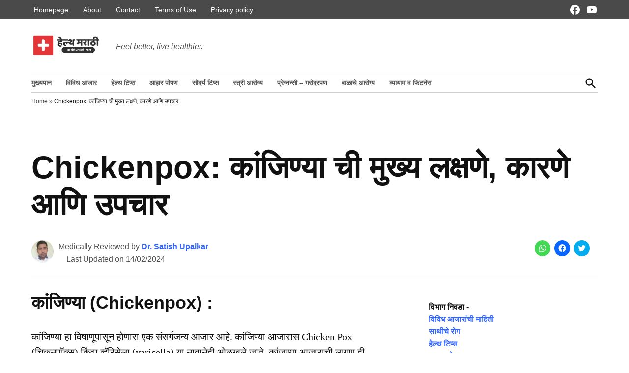

--- FILE ---
content_type: text/html; charset=UTF-8
request_url: https://healthmarathi.com/chicken-pox-information-in-marathi/
body_size: 26926
content:
<!doctype html>
<html lang="en-US">
<head>
	<meta charset="UTF-8" />
	<meta name="viewport" content="width=device-width, initial-scale=1" />
	<link rel="profile" href="https://gmpg.org/xfn/11" />
	<!-- Manifest added by SuperPWA - Progressive Web Apps Plugin For WordPress -->
<link rel="manifest" href="/superpwa-manifest.json">
<link rel="prefetch" href="/superpwa-manifest.json">
<meta name="theme-color" content="#000000">
<!-- / SuperPWA.com -->
<style id="jetpack-boost-critical-css">@media all{#ez-toc-container{background:#f9f9f9;border:1px solid #aaa;border-radius:4px;-webkit-box-shadow:0 1px 1px rgba(0,0,0,.05);box-shadow:0 1px 1px rgba(0,0,0,.05);display:table;margin-bottom:1em;padding:10px 20px 10px 10px;position:relative;width:auto}#ez-toc-container ul ul{margin-left:1.5em}#ez-toc-container li,#ez-toc-container ul{padding:0}#ez-toc-container li,#ez-toc-container ul,#ez-toc-container ul li{background:0 0;list-style:none;line-height:1.6;margin:0;overflow:hidden;z-index:1}#ez-toc-container .ez-toc-title{text-align:left;line-height:1.45;margin:0;padding:0}.ez-toc-title-container{display:table;width:100%}.ez-toc-title,.ez-toc-title-toggle{display:inline;text-align:left;vertical-align:middle}.ez-toc-btn{display:inline-block;font-weight:400}#ez-toc-container a{color:#444;box-shadow:none;text-decoration:none;text-shadow:none;display:inline-flex;align-items:stretch;flex-wrap:nowrap}#ez-toc-container a.ez-toc-toggle{display:flex;align-items:center}.ez-toc-btn{padding:6px 12px;margin-bottom:0;font-size:14px;line-height:1.428571429;text-align:center;white-space:nowrap;vertical-align:middle;background-image:none;border:1px solid transparent;border-radius:4px}.ez-toc-btn-default{color:#333;background-color:#fff;-webkit-box-shadow:inset 0 1px 0 rgba(255,255,255,.15),0 1px 1px rgba(0,0,0,.075);box-shadow:inset 0 1px 0 rgba(255,255,255,.15),0 1px 1px rgba(0,0,0,.075);text-shadow:0 1px 0#fff;background-image:-webkit-gradient(linear,left 0,left 100%,from(#fff),to(#e0e0e0));background-image:-webkit-linear-gradient(top,#fff 0,#e0e0e0 100%);background-image:-moz-linear-gradient(top,#fff 0,#e0e0e0 100%);background-image:linear-gradient(to bottom,#fff 0,#e0e0e0 100%);background-repeat:repeat-x;border-color:#ccc}.ez-toc-btn-xs{padding:5px 10px;font-size:12px;line-height:1.5;border-radius:3px}.ez-toc-btn-xs{padding:1px 5px}.ez-toc-pull-right{float:right!important;margin-left:10px}#ez-toc-container .ez-toc-js-icon-con{position:relative;display:initial}#ez-toc-container .ez-toc-js-icon-con{float:right;position:relative;font-size:16px;padding:0;border:1px solid #999191;border-radius:5px;left:10px;width:35px}div#ez-toc-container .ez-toc-title{display:initial}#ez-toc-container a.ez-toc-toggle{color:#444;background:inherit;border:inherit}#ez-toc-container .eztoc-toggle-hide-by-default{display:none}.ez-toc-icon-toggle-span{display:flex;align-items:center;width:35px;height:30px;justify-content:center;direction:ltr}}@media all{ul{box-sizing:border-box}.entry-content{counter-reset:footnotes}.aligncenter{clear:both}.screen-reader-text{clip:rect(1px,1px,1px,1px);word-wrap:normal!important;border:0;-webkit-clip-path:inset(50%);clip-path:inset(50%);height:1px;margin:-1px;overflow:hidden;padding:0;position:absolute;width:1px}html :where(img[class*=wp-image-]){height:auto;max-width:100%}}@media all{div.sharedaddy h3.sd-title:before{border-top:1px solid #dcdcde;content:"";display:block;margin-bottom:1em;min-width:30px;width:100%}#jp-relatedposts{clear:both;display:none;margin:1em 0;padding-top:1em;position:relative}.jp-relatedposts:after{clear:both;content:"";display:block}#jp-relatedposts h3.jp-relatedposts-headline{display:inline-block;float:left;font-family:inherit;font-size:9pt;font-weight:700;margin:0 0 1em}#jp-relatedposts h3.jp-relatedposts-headline em:before{border-top:1px solid #dcdcde;border-top:1px solid rgba(0,0,0,.2);content:"";display:block;margin-bottom:1em;min-width:30px;width:100%}#jp-relatedposts h3.jp-relatedposts-headline em{font-style:normal;font-weight:700}#content div.sharedaddy,#main div.sharedaddy,div.sharedaddy{clear:both}div.sharedaddy h3.sd-title{display:inline-block;font-size:9pt;font-weight:700;line-height:1.2;margin:0 0 1em}.sd-sharing{margin-bottom:1em}.sd-content ul{list-style:none!important;margin:0!important;padding:0!important}.sd-content ul li{display:inline-block}.sd-content ul li a.sd-button,.sd-social-icon .sd-content ul li a.sd-button{background:#fff;border-radius:4px;box-shadow:0 1px 2px rgba(0,0,0,.12),0 0 0 1px rgba(0,0,0,.12);color:#2c3338!important;display:inline-block;font-family:Open Sans,sans-serif;font-size:13px;font-weight:500;line-height:23px;padding:4px 11px 3px 9px;text-decoration:none!important;text-shadow:none}.sd-content ul li a.sd-button>span{line-height:23px;margin-left:6px}.sd-social-icon .sd-content ul li a.sd-button>span{margin-left:0}.sd-content ul li a.sd-button:before{display:inline-block;-webkit-font-smoothing:antialiased;-moz-osx-font-smoothing:grayscale;font:normal 18px/1 social-logos;text-align:center;vertical-align:top}@media screen and (-webkit-min-device-pixel-ratio:0){.sd-content ul li a.sd-button:before{position:relative;top:2px}}.sd-content ul li{margin:0 8px 12px 0;padding:0}.sd-social-icon .sd-content ul li.share-twitter a:before{content:""}.sd-social-icon .sd-content ul li.share-facebook a:before{content:""}.sd-social-icon .sd-content ul li.share-jetpack-whatsapp a:before{content:""}.sd-social-icon .sd-content ul li[class*=share-].share-jetpack-whatsapp a.sd-button{background:#43d854;color:#fff!important}.sd-social-icon .sd-content ul li[class*=share-] a{border:0;border-radius:50%;-webkit-border-radius:50%;box-shadow:none;height:auto;line-height:1;margin-bottom:0;max-width:32px;padding:7px;position:relative;top:-2px;width:auto}.sd-social-icon .sd-content ul li[class*=share-] a.sd-button>span{line-height:1}.sd-social-icon .sd-content ul li[class*=share-] a.sd-button:before{top:0}.sd-social-icon .sd-content ul li[class*=share-] a.sd-button{background:#e9e9e9;margin-top:2px;text-indent:0}.sd-social-icon .sd-content ul li[class*=share-].share-facebook a.sd-button{background:#0866ff;color:#fff!important}.sd-social-icon .sd-content ul li[class*=share-].share-twitter a.sd-button{background:#00acee;color:#fff!important}.sharing-screen-reader-text{clip:rect(1px,1px,1px,1px);height:1px;overflow:hidden;position:absolute!important;width:1px}.screen-reader-text{border:0;clip:rect(1px,1px,1px,1px);-webkit-clip-path:inset(50%);clip-path:inset(50%);height:1px;margin:-1px;overflow:hidden;padding:0;position:absolute!important;width:1px;word-wrap:normal!important}}@media all{:root{--newspack-theme-color-primary:#36f;--newspack-theme-color-secondary:#555;--newspack-theme-color-primary-against-white:var(--newspack-theme-color-primary);--newspack-theme-color-secondary-against-white:var(--newspack-theme-color-secondary);--newspack-theme-color-against-primary:#fff;--newspack-theme-color-against-secondary:#fff;--newspack-theme-color-bg-body:#fff;--newspack-theme-color-bg-input:var(--newspack-theme-color-bg-body);--newspack-theme-color-text-main:#111;--newspack-theme-color-text-light:#515151;--newspack-theme-color-border:#ccc}:root{--newspack-theme-font-body:georgia,garamond,"Times New Roman",serif;--newspack-theme-font-heading:-apple-system,blinkmacsystemfont,"Segoe UI","Roboto","Oxygen","Ubuntu","Cantarell","Fira Sans","Droid Sans","Helvetica Neue",sans-serif;--newspack-theme-font-size-base:20px;--newspack-theme-font-size-base-sm:18px;--newspack-theme-font-size-xxs:calc(1em*0.6);--newspack-theme-font-size-xs:calc(1em*0.7);--newspack-theme-font-size-sm:calc(1em*0.8);--newspack-theme-font-size-md:calc(1em*1.2);--newspack-theme-font-size-lg:calc(1em*1.4);--newspack-theme-font-size-xl:calc(1em*1.8);--newspack-theme-font-size-xxl:calc(1em*2.2);--newspack-theme-font-size-xxxl:calc(1em*2.8);--newspack-theme-font-size-xxxxl:calc(1em*3.2);--newspack-theme-font-line-height-body:1.6;--newspack-theme-font-line-height-heading:1.2}html{line-height:1.15;text-size-adjust:100%}body{margin:0}h1{font-size:2em;margin:.67em 0}a{background-color:transparent}strong{font-weight:bolder}img{border-style:none}button,input{font-family:inherit;font-size:100%;line-height:1.15;margin:0}button,input{overflow:visible}button{text-transform:none}[type=submit],button{appearance:button}[type=search]{appearance:textfield;outline-offset:-2px}html{font-size:var(--newspack-theme-font-size-base-sm)}@media only screen and (min-width:600px){html{font-size:var(--newspack-theme-font-size-base)}}body{-webkit-font-smoothing:antialiased;-moz-osx-font-smoothing:grayscale;color:var(--newspack-theme-color-text-main);font-family:var(--newspack-theme-font-body);font-weight:400;font-size:1em;line-height:var(--newspack-theme-font-line-height-body);margin:0;text-rendering:optimizelegibility}button,input{color:var(--newspack-theme-color-text-main);font-family:var(--newspack-theme-font-body);font-weight:400;line-height:var(--newspack-theme-font-line-height-body);text-rendering:optimizelegibility}.cat-links,.entry-meta,.nav1,.secondary-menu,.site-description,.site-title,h1,h2,h3{font-family:var(--newspack-theme-font-heading)}.cat-links,.site-title,h1,h2,h3{font-weight:700;line-height:var(--newspack-theme-font-line-height-heading);-webkit-font-smoothing:antialiased;-moz-osx-font-smoothing:grayscale}.nav1{line-height:var(--newspack-theme-font-line-height-heading);-webkit-font-smoothing:antialiased;-moz-osx-font-smoothing:grayscale}.site-branding,.social-navigation{line-height:1.25}h1{font-size:var(--newspack-theme-font-size-xxl)}@media only screen and (min-width:782px){h1{font-size:var(--newspack-theme-font-size-xxxl)}}.entry-title,h2{font-size:var(--newspack-theme-font-size-lg)}@media only screen and (min-width:782px){.entry-title,h2{font-size:var(--newspack-theme-font-size-xl)}}h3{font-size:1.3em}@media only screen and (min-width:782px){h3{font-size:var(--newspack-theme-font-size-lg)}}.site-description,.site-title{font-size:var(--newspack-theme-font-size-md)}.entry-meta{font-size:var(--newspack-theme-font-size-sm)}img::after{font-size:var(--newspack-theme-font-size-xs)}.site-title{font-weight:400}.entry-title{hyphens:auto;word-break:break-word}@media only screen and (min-width:782px){.entry-title{hyphens:none}}p{-webkit-font-smoothing:antialiased;-moz-osx-font-smoothing:grayscale}em{font-style:italic}a{text-decoration:none}html{box-sizing:border-box}*,::after,::before{box-sizing:inherit}body{background-color:var(--newspack-theme-color-bg-body)}h1,h2,h3{margin:1rem 0}ul{padding-left:1rem}ul{list-style:disc}ul ul{list-style-type:circle}li{line-height:var(--newspack-theme-font-line-height-body)}li>ul{padding-left:2rem}img{height:auto;max-width:100%;position:relative}button{background:var(--newspack-theme-color-secondary);border:none;border-radius:5px;box-sizing:border-box;display:inline-block;color:var(--newspack-theme-color-against-secondary);font-family:var(--newspack-theme-font-heading);font-size:var(--newspack-theme-font-size-sm);font-weight:700;line-height:var(--newspack-theme-font-line-height-heading);outline:0;padding:.76rem 1rem;text-decoration:none;vertical-align:bottom}input[type=search]{backface-visibility:hidden;background:var(--newspack-theme-color-bg-input);border:solid 1px var(--newspack-theme-color-border);box-sizing:border-box;outline:0;padding:.36rem .66rem;appearance:none;outline-offset:0;border-radius:0}.search-form{position:relative}.search-form input{padding-right:2.5rem;width:100%}.search-form button{background-color:transparent;bottom:2px;color:var(--newspack-theme-color-text-main);position:absolute;margin:0;padding:0 .5rem;right:2px;top:2px}.search-form button svg{position:relative;top:2px}a{color:var(--newspack-theme-color-text-light)}.dd-menu li,.dd-menu ul{list-style:none;margin:0;padding:0}.dd-menu li{position:relative}.dd-menu>ul{overflow:visible;width:100%}.nav1 .main-menu>li>a{color:inherit;padding:.25rem .5rem;font-weight:700}.site-header .nav1{font-size:var(--newspack-theme-font-size-xs)}.site-header .nav1 .main-menu{display:inline-block}.site-header .nav1 .main-menu>li{color:#555;display:inline-block;line-height:1.25;margin-right:.25rem}.site-header .nav1 .main-menu>li>a{color:inherit}.site-header .nav1 .main-menu>li:first-child>a{padding-left:0}.h-dh .site-header .nav1 .main-menu>li{padding:calc(1rem*.5) 0}.nav2 li,.nav2 ul{list-style:none;margin:0;padding:0}.nav2 a{color:inherit;padding:.125rem .25rem}.site-header .nav2>ul,.site-header .nav2>ul>li{align-items:center;display:flex;flex-wrap:wrap}.site-header .nav2 li{margin-right:1rem}.site-header .nav2 a{font-size:var(--newspack-theme-font-size-xs)}.social-links-menu,.social-navigation{align-items:center;display:flex}.social-links-menu{margin:0;padding:0}.social-links-menu li{list-style:none}.social-links-menu li:nth-child(n+2){margin-left:.5em}.social-links-menu li a{border-bottom:1px solid transparent;display:block;color:inherit;margin-bottom:-1px}.social-links-menu li a svg{display:block;width:24px;height:24px;transform:translateZ(0)}.social-navigation .social-links-menu{flex-wrap:nowrap;overflow:visible}.desktop-menu-toggle,.mobile-menu-toggle{align-items:center;background-color:transparent;color:inherit;display:flex;padding:0}.desktop-menu-toggle svg,.mobile-menu-toggle svg{margin-right:.25rem}.mobile-menu-toggle{margin-left:auto}@media only screen and (min-width:782px){.h-dh .site-header .mobile-menu-toggle{display:none}}.desktop-sidebar,.mobile-sidebar{padding:1rem;width:90vw}.desktop-sidebar>*,.mobile-sidebar>*{clear:both;margin-bottom:.75rem}.mobile-sidebar nav{font-size:var(--newspack-theme-font-size-sm)}.desktop-sidebar .desktop-menu-toggle,.mobile-sidebar .mobile-menu-toggle{font-size:var(--newspack-theme-font-size-sm);float:right;margin:0 0 1rem;padding:0}.mobile-sidebar li,.mobile-sidebar ul{list-style:none;margin:0;padding:0}.mobile-sidebar nav a{display:inline-block;margin:.125rem 0;padding:.125rem .25rem}.mobile-sidebar .social-links-menu li a{display:block}.desktop-sidebar{background-color:#fff;max-width:400px}@media only screen and (min-width:782px){.desktop-sidebar{width:50vw}}@media only screen and (min-width:782px){.mobile-sidebar{width:33vw}}.mobile-sidebar .nav1 .main-menu>li>a,.mobile-sidebar nav.secondary-menu a{padding-left:0;padding-right:0}.mobile-sidebar nav+nav{border-top:1px solid var(--newspack-theme-color-against-primary)}.mobile-sidebar nav+nav{padding-top:.75rem}.mobile-sidebar{background-color:var(--newspack-theme-color-primary);color:var(--newspack-theme-color-against-primary)}.mobile-sidebar a{color:var(--newspack-theme-color-against-primary)}#desktop-sidebar-fallback,#mobile-sidebar-fallback{bottom:0;overflow:auto;position:fixed;top:0;z-index:999999}#desktop-sidebar-fallback>*,#mobile-sidebar-fallback>*{visibility:hidden}#desktop-sidebar-fallback{left:-100%}#mobile-sidebar-fallback{left:auto;right:-100%}.screen-reader-text{border:0;clip:rect(1px,1px,1px,1px);clip-path:inset(50%);height:1px;margin:-1px;overflow:hidden;padding:0;position:absolute!important;width:1px;word-wrap:normal!important}.aligncenter{clear:both;display:block;margin-left:auto;margin-right:auto}.entry-content::after,.entry-content::before,.site-content::after,.site-content::before,.site-header::after,.site-header::before{content:"";display:table;table-layout:fixed}.entry-content::after,.site-content::after,.site-header::after{clear:both}#page{display:flex;flex-direction:column;min-height:100vh}#page>:not(#content){flex-grow:0}#content{flex:1}.wrapper{display:flex;flex-wrap:wrap;justify-content:space-between;margin:auto;max-width:90vw;width:1200px}@media only screen and (min-width:782px){.wrapper{flex-wrap:nowrap}}.site-content{min-height:30vh;margin-top:1.5rem}@media only screen and (min-width:782px){.site-content{margin-top:4rem}}#primary{margin:auto;max-width:90vw;width:1200px}#secondary{margin-top:1rem}@media only screen and (min-width:782px){.single.has-sidebar #main{display:flex;flex-wrap:wrap;justify-content:space-between}}@media only screen and (min-width:782px){.single .main-content{width:65%}}@media only screen and (min-width:782px){.single #secondary{width:calc(35% - 2rem)}}@media only screen and (min-width:1168px){.single #secondary{width:calc(35% - 3rem)}}.site-branding{align-items:center;color:var(--newspack-theme-color-text-light);display:flex;flex-wrap:wrap;justify-content:flex-start;position:relative}@media only screen and (min-width:782px){.site-branding{margin-right:auto}}.custom-logo-link{box-sizing:content-box;line-height:1;margin:0 1rem 0 0;overflow:hidden}@media only screen and (min-width:600px){.custom-logo-link{margin-right:.5rem}}@media only screen and (max-width:781px){.site-header .custom-logo-link .custom-logo{height:auto;min-height:45px;object-fit:contain;width:auto}}.site-identity{align-items:baseline;display:flex}.site-title{color:var(--newspack-theme-color-text-main);font-weight:700;margin:0}.site-title a{color:var(--newspack-theme-color-text-main)}.site-title a:link{color:var(--newspack-theme-color-text-main)}.site-description{color:var(--newspack-theme-color-text-light);display:none;font-weight:400;font-size:var(--newspack-theme-font-size-sm);font-style:italic;margin:0;padding:0 1rem}@media only screen and (min-width:600px){.site-description{display:block}}.top-header-contain{background-color:#4a4a4a;color:#fff}.top-header-contain .wrapper{align-items:center;justify-content:flex-start}.top-header-contain nav{padding-bottom:.3rem;padding-top:.3rem}.top-header-contain #social-nav-contain{margin-left:auto}.middle-header-contain .wrapper{align-items:center;padding:.75rem 0}@media only screen and (min-width:782px){.middle-header-contain .wrapper{padding:1.5rem 0}}@media only screen and (min-width:782px){.bottom-header-contain .wrapper{border-bottom:1px solid var(--newspack-theme-color-border);border-top:1px solid var(--newspack-theme-color-border)}}#search-toggle{background-color:transparent;color:inherit;padding:.25rem 0 0}#search-toggle .search-icon{display:none}.header-search-contain{display:none;margin-left:.75rem;position:relative}.header-search-contain #header-search{position:absolute;top:calc(100% + 4px);width:300px;z-index:5}@media only screen and (min-width:782px){.header-search-contain #header-search{right:0}}@media only screen and (min-width:782px){.h-dh .header-search-contain{display:block}}.hide-header-search #search-toggle .search-icon{display:block}.hide-header-search #search-toggle .close-icon{display:none}.hide-header-search #header-search{display:none}.h-db .middle-header-contain{border-bottom:1px solid var(--newspack-theme-color-border)}@media only screen and (min-width:782px){.h-db .middle-header-contain{border-bottom:0}}.nav-wrapper{align-items:center;display:flex;justify-content:flex-end}.desktop-only{display:none}@media only screen and (min-width:782px){.h-dh .desktop-only{display:inherit}}.updated:not(.published){display:none}.show-updated .entry-header .updated:not(.published){display:inline-block}.entry{margin-top:calc(6*1rem)}.entry:first-of-type{margin-top:0}.entry-header{position:relative;width:100%}.entry-title{font-size:var(--newspack-theme-font-size-xxl);margin:0}@media only screen and (min-width:1168px){.entry-title{font-size:var(--newspack-theme-font-size-xxxl)}}.cat-links{display:block;font-size:var(--newspack-theme-font-size-xs);margin:0 0 .75rem}.entry-meta{color:var(--newspack-theme-color-text-light)}.entry-meta{margin-bottom:.25rem}.entry-meta .author-avatar:not(:empty){float:left;margin-right:.5rem}.entry-meta .byline{display:block}.entry-meta .byline .author{font-weight:700}.entry-meta .byline a{color:var(--newspack-theme-color-primary-against-white);text-decoration:none}.entry-meta .updated-label{margin-left:1em}.entry-content p{word-wrap:break-word}.entry-content a{color:var(--newspack-theme-color-secondary-against-white);text-decoration:underline}.single .entry-header{padding:0 0 1rem}.single:not(.has-large-featured-image) .entry-header{border-bottom:1px solid #ddd}.single .entry-title{font-size:var(--newspack-theme-font-size-xl);margin:0 0 .5em}@media only screen and (min-width:600px){.single .entry-title{font-size:var(--newspack-theme-font-size-xxl)}}@media only screen and (min-width:782px){.single .entry-title{font-size:var(--newspack-theme-font-size-xxxl)}}@media only screen and (min-width:1168px){.single .entry-title{font-size:var(--newspack-theme-font-size-xxxxl)}}.single .entry-meta{margin-bottom:.5rem}@media only screen and (min-width:600px){.single .entry-meta{margin-bottom:0}}@media only screen and (min-width:600px){.single .entry-subhead{align-items:center;display:flex;justify-content:space-between;width:100%}.single .entry-subhead .entry-meta{flex-grow:2}}.entry-subhead .avatar{height:1.75rem;width:1.75rem}@media only screen and (min-width:782px){.entry-subhead .avatar{height:2.25rem;width:2.25rem}}div.sharedaddy .sd-social h3.sd-title{display:none}div.sharedaddy{min-height:32px}.sd-content{margin-bottom:-.7em}.sd-content ul li{margin-bottom:0}#jp-relatedposts.jp-relatedposts{clear:both;font-family:var(--newspack-theme-font-heading)}#jp-relatedposts.jp-relatedposts .jp-relatedposts-headline{font:700 var(--newspack-theme-font-size-xs) var(--newspack-theme-font-heading)}#jp-relatedposts.jp-relatedposts .jp-relatedposts-headline em::before{display:none}.widget{font-family:var(--newspack-theme-font-heading);font-size:var(--newspack-theme-font-size-sm);margin:0 0 1rem;word-wrap:break-word}@media only screen and (min-width:782px){.widget{margin:0 0 3rem}.widget.widget_block{margin:0 0 32px}}#secondary section:first-child>:first-child{margin-top:0}.single #secondary{padding-top:calc(1rem*1.5)}.entry .entry-content>*{margin:32px 0;max-width:100%}@media only screen and (min-width:600px){.newspack-pattern.subscribe__style-8 .wp-block-jetpack-mailchimp form>*{grid-area:content}}@media only screen and (min-width:600px){.newspack-pattern.subscribe__style-8 .wp-block-jetpack-mailchimp form>p:first-of-type{grid-area:input}}@media only screen and (min-width:600px){.newspack-pattern.subscribe__style-8 .wp-block-jetpack-mailchimp form>.wp-block-button{grid-area:button}}@media only screen and (min-width:600px){.newspack-pattern.subscribe__style-9 .wp-block-jetpack-mailchimp form>*{grid-area:content}}@media only screen and (min-width:600px){.newspack-pattern.subscribe__style-9 .wp-block-jetpack-mailchimp form>p:first-of-type{grid-area:input}}@media only screen and (min-width:600px){.newspack-pattern.subscribe__style-9 .wp-block-jetpack-mailchimp form>.wp-block-button{grid-area:button}}@media only screen and (min-width:600px){.newspack-pattern.subscribe__style-10 .wp-block-jetpack-mailchimp form>*{grid-area:content}}@media only screen and (min-width:600px){.newspack-pattern.subscribe__style-10 .wp-block-jetpack-mailchimp form>p:first-of-type{grid-area:input}}@media only screen and (min-width:600px){.newspack-pattern.subscribe__style-10 .wp-block-jetpack-mailchimp form>.wp-block-button{grid-area:button}}.custom-logo-link{display:inline-block}.avatar{border-radius:100%;display:block;height:calc(2.25*1rem);min-height:inherit;width:calc(2.25*1rem)}svg{fill:currentcolor}.site-breadcrumb{color:var(--newspack-theme-color-text-light)}.site-breadcrumb .wrapper{padding:.5em 0}.site-breadcrumb .wrapper>span{font-family:var(--newspack-theme-font-heading);font-size:var(--newspack-theme-font-size-xxs);line-height:var(--newspack-theme-font-line-height-heading)}.site-breadcrumb .breadcrumb_last{color:var(--newspack-theme-color-text-main)}.cat-links a{background-color:var(--newspack-theme-color-primary);color:var(--newspack-theme-color-against-primary);display:inline-block;line-height:1;margin:0 .25rem .25rem 0;padding:.3em .5em}}</style><meta name='robots' content='index, follow, max-image-preview:large, max-snippet:-1, max-video-preview:-1' />
<!-- Jetpack Site Verification Tags -->
<meta name="google-site-verification" content="WSpJO4avgEqtMIs8QAIomM3F607WF1lPDFOUDg3LuVE" />

	<!-- This site is optimized with the Yoast SEO plugin v21.9.1 - https://yoast.com/wordpress/plugins/seo/ -->
	<title>Chickenpox: कांजिण्या ची मुख्य लक्षणे, कारणे आणि उपचार</title>
	<meta name="description" content="कांजण्या आजाराची लागण ही प्रामुख्याने लहान मुलांमध्ये अधिक झालेली आढळते. या आजारात शरीरावर खाज सुटणारे लालसर फोड येत असतात." />
	<link rel="canonical" href="https://healthmarathi.com/chicken-pox-information-in-marathi/" />
	<meta property="og:locale" content="en_US" />
	<meta property="og:type" content="article" />
	<meta property="og:title" content="L" />
	<meta property="og:description" content="कांजण्या आजाराची लागण ही प्रामुख्याने लहान मुलांमध्ये अधिक झालेली आढळते. या आजारात शरीरावर खाज सुटणारे लालसर फोड येत असतात." />
	<meta property="og:url" content="https://healthmarathi.com/chicken-pox-information-in-marathi/" />
	<meta property="og:site_name" content="HealthMarathi" />
	<meta property="article:publisher" content="https://facebook.com/app.healthmarathi" />
	<meta property="article:author" content="https://www.facebook.com/dr.satish.upalkar" />
	<meta property="article:published_time" content="2014-10-31T08:30:43+00:00" />
	<meta property="article:modified_time" content="2024-02-14T16:37:27+00:00" />
	<meta property="og:image" content="https://healthmarathi.com/wp-content/uploads/2019/09/HM_09-27-10.11.48.jpg" />
	<meta property="og:image:width" content="520" />
	<meta property="og:image:height" content="335" />
	<meta property="og:image:type" content="image/jpeg" />
	<meta name="author" content="Dr. Satish Upalkar" />
	<meta name="twitter:card" content="summary_large_image" />
	<meta name="twitter:creator" content="@dr_upalkar" />
	<meta name="twitter:site" content="@healthmarathi" />
	<meta name="twitter:label1" content="Written by" />
	<meta name="twitter:data1" content="Dr. Satish Upalkar" />
	<meta name="twitter:label2" content="Est. reading time" />
	<meta name="twitter:data2" content="4 minutes" />
	
	<!-- / Yoast SEO plugin. -->


<link rel='dns-prefetch' href='//stats.wp.com' />
<link rel='dns-prefetch' href='//i0.wp.com' />
<link rel="alternate" type="application/rss+xml" title="HealthMarathi &raquo; Stories Feed" href="https://healthmarathi.com/web-stories/feed/">
<style id='wp-emoji-styles-inline-css'>

	img.wp-smiley, img.emoji {
		display: inline !important;
		border: none !important;
		box-shadow: none !important;
		height: 1em !important;
		width: 1em !important;
		margin: 0 0.07em !important;
		vertical-align: -0.1em !important;
		background: none !important;
		padding: 0 !important;
	}
</style>
<noscript><link rel='stylesheet' id='wp-block-library-css' href='https://healthmarathi.com/wp-includes/css/dist/block-library/style.min.css?ver=6.4.7' media='all' />
</noscript><link rel='stylesheet' id='wp-block-library-css' href='https://healthmarathi.com/wp-includes/css/dist/block-library/style.min.css?ver=6.4.7' media="not all" data-media="all" onload="this.media=this.dataset.media; delete this.dataset.media; this.removeAttribute( 'onload' );" />
<style id='wp-block-library-inline-css'>
.has-text-align-justify{text-align:justify;}
</style>
<style id='wp-block-library-theme-inline-css'>
.wp-block-audio figcaption{color:#555;font-size:13px;text-align:center}.is-dark-theme .wp-block-audio figcaption{color:hsla(0,0%,100%,.65)}.wp-block-audio{margin:0 0 1em}.wp-block-code{border:1px solid #ccc;border-radius:4px;font-family:Menlo,Consolas,monaco,monospace;padding:.8em 1em}.wp-block-embed figcaption{color:#555;font-size:13px;text-align:center}.is-dark-theme .wp-block-embed figcaption{color:hsla(0,0%,100%,.65)}.wp-block-embed{margin:0 0 1em}.blocks-gallery-caption{color:#555;font-size:13px;text-align:center}.is-dark-theme .blocks-gallery-caption{color:hsla(0,0%,100%,.65)}.wp-block-image figcaption{color:#555;font-size:13px;text-align:center}.is-dark-theme .wp-block-image figcaption{color:hsla(0,0%,100%,.65)}.wp-block-image{margin:0 0 1em}.wp-block-pullquote{border-bottom:4px solid;border-top:4px solid;color:currentColor;margin-bottom:1.75em}.wp-block-pullquote cite,.wp-block-pullquote footer,.wp-block-pullquote__citation{color:currentColor;font-size:.8125em;font-style:normal;text-transform:uppercase}.wp-block-quote{border-left:.25em solid;margin:0 0 1.75em;padding-left:1em}.wp-block-quote cite,.wp-block-quote footer{color:currentColor;font-size:.8125em;font-style:normal;position:relative}.wp-block-quote.has-text-align-right{border-left:none;border-right:.25em solid;padding-left:0;padding-right:1em}.wp-block-quote.has-text-align-center{border:none;padding-left:0}.wp-block-quote.is-large,.wp-block-quote.is-style-large,.wp-block-quote.is-style-plain{border:none}.wp-block-search .wp-block-search__label{font-weight:700}.wp-block-search__button{border:1px solid #ccc;padding:.375em .625em}:where(.wp-block-group.has-background){padding:1.25em 2.375em}.wp-block-separator.has-css-opacity{opacity:.4}.wp-block-separator{border:none;border-bottom:2px solid;margin-left:auto;margin-right:auto}.wp-block-separator.has-alpha-channel-opacity{opacity:1}.wp-block-separator:not(.is-style-wide):not(.is-style-dots){width:100px}.wp-block-separator.has-background:not(.is-style-dots){border-bottom:none;height:1px}.wp-block-separator.has-background:not(.is-style-wide):not(.is-style-dots){height:2px}.wp-block-table{margin:0 0 1em}.wp-block-table td,.wp-block-table th{word-break:normal}.wp-block-table figcaption{color:#555;font-size:13px;text-align:center}.is-dark-theme .wp-block-table figcaption{color:hsla(0,0%,100%,.65)}.wp-block-video figcaption{color:#555;font-size:13px;text-align:center}.is-dark-theme .wp-block-video figcaption{color:hsla(0,0%,100%,.65)}.wp-block-video{margin:0 0 1em}.wp-block-template-part.has-background{margin-bottom:0;margin-top:0;padding:1.25em 2.375em}
</style>
<noscript><link rel='stylesheet' id='mediaelement-css' href='https://healthmarathi.com/wp-includes/js/mediaelement/mediaelementplayer-legacy.min.css?ver=4.2.17' media='all' />
</noscript><link rel='stylesheet' id='mediaelement-css' href='https://healthmarathi.com/wp-includes/js/mediaelement/mediaelementplayer-legacy.min.css?ver=4.2.17' media="not all" data-media="all" onload="this.media=this.dataset.media; delete this.dataset.media; this.removeAttribute( 'onload' );" />
<noscript><link rel='stylesheet' id='wp-mediaelement-css' href='https://healthmarathi.com/wp-includes/js/mediaelement/wp-mediaelement.min.css?ver=6.4.7' media='all' />
</noscript><link rel='stylesheet' id='wp-mediaelement-css' href='https://healthmarathi.com/wp-includes/js/mediaelement/wp-mediaelement.min.css?ver=6.4.7' media="not all" data-media="all" onload="this.media=this.dataset.media; delete this.dataset.media; this.removeAttribute( 'onload' );" />
<style id='classic-theme-styles-inline-css'>
/*! This file is auto-generated */
.wp-block-button__link{color:#fff;background-color:#32373c;border-radius:9999px;box-shadow:none;text-decoration:none;padding:calc(.667em + 2px) calc(1.333em + 2px);font-size:1.125em}.wp-block-file__button{background:#32373c;color:#fff;text-decoration:none}
</style>
<style id='global-styles-inline-css'>
body{--wp--preset--color--black: #000000;--wp--preset--color--cyan-bluish-gray: #abb8c3;--wp--preset--color--white: #FFFFFF;--wp--preset--color--pale-pink: #f78da7;--wp--preset--color--vivid-red: #cf2e2e;--wp--preset--color--luminous-vivid-orange: #ff6900;--wp--preset--color--luminous-vivid-amber: #fcb900;--wp--preset--color--light-green-cyan: #7bdcb5;--wp--preset--color--vivid-green-cyan: #00d084;--wp--preset--color--pale-cyan-blue: #8ed1fc;--wp--preset--color--vivid-cyan-blue: #0693e3;--wp--preset--color--vivid-purple: #9b51e0;--wp--preset--color--primary: #3366ff;--wp--preset--color--primary-variation: #0b3ed7;--wp--preset--color--secondary: #666666;--wp--preset--color--secondary-variation: #3e3e3e;--wp--preset--color--dark-gray: #111111;--wp--preset--color--medium-gray: #767676;--wp--preset--color--light-gray: #EEEEEE;--wp--preset--gradient--vivid-cyan-blue-to-vivid-purple: linear-gradient(135deg,rgba(6,147,227,1) 0%,rgb(155,81,224) 100%);--wp--preset--gradient--light-green-cyan-to-vivid-green-cyan: linear-gradient(135deg,rgb(122,220,180) 0%,rgb(0,208,130) 100%);--wp--preset--gradient--luminous-vivid-amber-to-luminous-vivid-orange: linear-gradient(135deg,rgba(252,185,0,1) 0%,rgba(255,105,0,1) 100%);--wp--preset--gradient--luminous-vivid-orange-to-vivid-red: linear-gradient(135deg,rgba(255,105,0,1) 0%,rgb(207,46,46) 100%);--wp--preset--gradient--very-light-gray-to-cyan-bluish-gray: linear-gradient(135deg,rgb(238,238,238) 0%,rgb(169,184,195) 100%);--wp--preset--gradient--cool-to-warm-spectrum: linear-gradient(135deg,rgb(74,234,220) 0%,rgb(151,120,209) 20%,rgb(207,42,186) 40%,rgb(238,44,130) 60%,rgb(251,105,98) 80%,rgb(254,248,76) 100%);--wp--preset--gradient--blush-light-purple: linear-gradient(135deg,rgb(255,206,236) 0%,rgb(152,150,240) 100%);--wp--preset--gradient--blush-bordeaux: linear-gradient(135deg,rgb(254,205,165) 0%,rgb(254,45,45) 50%,rgb(107,0,62) 100%);--wp--preset--gradient--luminous-dusk: linear-gradient(135deg,rgb(255,203,112) 0%,rgb(199,81,192) 50%,rgb(65,88,208) 100%);--wp--preset--gradient--pale-ocean: linear-gradient(135deg,rgb(255,245,203) 0%,rgb(182,227,212) 50%,rgb(51,167,181) 100%);--wp--preset--gradient--electric-grass: linear-gradient(135deg,rgb(202,248,128) 0%,rgb(113,206,126) 100%);--wp--preset--gradient--midnight: linear-gradient(135deg,rgb(2,3,129) 0%,rgb(40,116,252) 100%);--wp--preset--gradient--grad-1: linear-gradient( 135deg, rgb( 51, 102, 255) 0%, rgb( 11, 62, 215) 100% );--wp--preset--gradient--grad-2: linear-gradient( 135deg, rgb( 102, 102, 102) 0%, rgb( 62, 62, 62) 100% );--wp--preset--gradient--grad-3: linear-gradient( 135deg, rgb( 17, 17, 17 ) 0%, rgb( 85, 85, 85 ) 100% );--wp--preset--gradient--grad-4: linear-gradient( 135deg, rgb( 68, 68, 68 ) 0%, rgb( 136, 136, 136 ) 100% );--wp--preset--gradient--grad-5: linear-gradient( 135deg, rgb( 119, 119, 119 ) 0%, rgb( 221, 221, 221 ) 100% );--wp--preset--gradient--grad-6: linear-gradient( 135deg, rgb( 221, 221, 221 ) 0%, rgb( 255, 255, 255 ) 100% );--wp--preset--font-size--small: 16px;--wp--preset--font-size--medium: 20px;--wp--preset--font-size--large: 36px;--wp--preset--font-size--x-large: 42px;--wp--preset--font-size--normal: 20px;--wp--preset--font-size--huge: 44px;--wp--preset--spacing--20: 0.44rem;--wp--preset--spacing--30: 0.67rem;--wp--preset--spacing--40: 1rem;--wp--preset--spacing--50: 1.5rem;--wp--preset--spacing--60: 2.25rem;--wp--preset--spacing--70: 3.38rem;--wp--preset--spacing--80: 5.06rem;--wp--preset--shadow--natural: 6px 6px 9px rgba(0, 0, 0, 0.2);--wp--preset--shadow--deep: 12px 12px 50px rgba(0, 0, 0, 0.4);--wp--preset--shadow--sharp: 6px 6px 0px rgba(0, 0, 0, 0.2);--wp--preset--shadow--outlined: 6px 6px 0px -3px rgba(255, 255, 255, 1), 6px 6px rgba(0, 0, 0, 1);--wp--preset--shadow--crisp: 6px 6px 0px rgba(0, 0, 0, 1);}:where(.is-layout-flex){gap: 0.5em;}:where(.is-layout-grid){gap: 0.5em;}body .is-layout-flow > .alignleft{float: left;margin-inline-start: 0;margin-inline-end: 2em;}body .is-layout-flow > .alignright{float: right;margin-inline-start: 2em;margin-inline-end: 0;}body .is-layout-flow > .aligncenter{margin-left: auto !important;margin-right: auto !important;}body .is-layout-constrained > .alignleft{float: left;margin-inline-start: 0;margin-inline-end: 2em;}body .is-layout-constrained > .alignright{float: right;margin-inline-start: 2em;margin-inline-end: 0;}body .is-layout-constrained > .aligncenter{margin-left: auto !important;margin-right: auto !important;}body .is-layout-constrained > :where(:not(.alignleft):not(.alignright):not(.alignfull)){max-width: var(--wp--style--global--content-size);margin-left: auto !important;margin-right: auto !important;}body .is-layout-constrained > .alignwide{max-width: var(--wp--style--global--wide-size);}body .is-layout-flex{display: flex;}body .is-layout-flex{flex-wrap: wrap;align-items: center;}body .is-layout-flex > *{margin: 0;}body .is-layout-grid{display: grid;}body .is-layout-grid > *{margin: 0;}:where(.wp-block-columns.is-layout-flex){gap: 2em;}:where(.wp-block-columns.is-layout-grid){gap: 2em;}:where(.wp-block-post-template.is-layout-flex){gap: 1.25em;}:where(.wp-block-post-template.is-layout-grid){gap: 1.25em;}.has-black-color{color: var(--wp--preset--color--black) !important;}.has-cyan-bluish-gray-color{color: var(--wp--preset--color--cyan-bluish-gray) !important;}.has-white-color{color: var(--wp--preset--color--white) !important;}.has-pale-pink-color{color: var(--wp--preset--color--pale-pink) !important;}.has-vivid-red-color{color: var(--wp--preset--color--vivid-red) !important;}.has-luminous-vivid-orange-color{color: var(--wp--preset--color--luminous-vivid-orange) !important;}.has-luminous-vivid-amber-color{color: var(--wp--preset--color--luminous-vivid-amber) !important;}.has-light-green-cyan-color{color: var(--wp--preset--color--light-green-cyan) !important;}.has-vivid-green-cyan-color{color: var(--wp--preset--color--vivid-green-cyan) !important;}.has-pale-cyan-blue-color{color: var(--wp--preset--color--pale-cyan-blue) !important;}.has-vivid-cyan-blue-color{color: var(--wp--preset--color--vivid-cyan-blue) !important;}.has-vivid-purple-color{color: var(--wp--preset--color--vivid-purple) !important;}.has-black-background-color{background-color: var(--wp--preset--color--black) !important;}.has-cyan-bluish-gray-background-color{background-color: var(--wp--preset--color--cyan-bluish-gray) !important;}.has-white-background-color{background-color: var(--wp--preset--color--white) !important;}.has-pale-pink-background-color{background-color: var(--wp--preset--color--pale-pink) !important;}.has-vivid-red-background-color{background-color: var(--wp--preset--color--vivid-red) !important;}.has-luminous-vivid-orange-background-color{background-color: var(--wp--preset--color--luminous-vivid-orange) !important;}.has-luminous-vivid-amber-background-color{background-color: var(--wp--preset--color--luminous-vivid-amber) !important;}.has-light-green-cyan-background-color{background-color: var(--wp--preset--color--light-green-cyan) !important;}.has-vivid-green-cyan-background-color{background-color: var(--wp--preset--color--vivid-green-cyan) !important;}.has-pale-cyan-blue-background-color{background-color: var(--wp--preset--color--pale-cyan-blue) !important;}.has-vivid-cyan-blue-background-color{background-color: var(--wp--preset--color--vivid-cyan-blue) !important;}.has-vivid-purple-background-color{background-color: var(--wp--preset--color--vivid-purple) !important;}.has-black-border-color{border-color: var(--wp--preset--color--black) !important;}.has-cyan-bluish-gray-border-color{border-color: var(--wp--preset--color--cyan-bluish-gray) !important;}.has-white-border-color{border-color: var(--wp--preset--color--white) !important;}.has-pale-pink-border-color{border-color: var(--wp--preset--color--pale-pink) !important;}.has-vivid-red-border-color{border-color: var(--wp--preset--color--vivid-red) !important;}.has-luminous-vivid-orange-border-color{border-color: var(--wp--preset--color--luminous-vivid-orange) !important;}.has-luminous-vivid-amber-border-color{border-color: var(--wp--preset--color--luminous-vivid-amber) !important;}.has-light-green-cyan-border-color{border-color: var(--wp--preset--color--light-green-cyan) !important;}.has-vivid-green-cyan-border-color{border-color: var(--wp--preset--color--vivid-green-cyan) !important;}.has-pale-cyan-blue-border-color{border-color: var(--wp--preset--color--pale-cyan-blue) !important;}.has-vivid-cyan-blue-border-color{border-color: var(--wp--preset--color--vivid-cyan-blue) !important;}.has-vivid-purple-border-color{border-color: var(--wp--preset--color--vivid-purple) !important;}.has-vivid-cyan-blue-to-vivid-purple-gradient-background{background: var(--wp--preset--gradient--vivid-cyan-blue-to-vivid-purple) !important;}.has-light-green-cyan-to-vivid-green-cyan-gradient-background{background: var(--wp--preset--gradient--light-green-cyan-to-vivid-green-cyan) !important;}.has-luminous-vivid-amber-to-luminous-vivid-orange-gradient-background{background: var(--wp--preset--gradient--luminous-vivid-amber-to-luminous-vivid-orange) !important;}.has-luminous-vivid-orange-to-vivid-red-gradient-background{background: var(--wp--preset--gradient--luminous-vivid-orange-to-vivid-red) !important;}.has-very-light-gray-to-cyan-bluish-gray-gradient-background{background: var(--wp--preset--gradient--very-light-gray-to-cyan-bluish-gray) !important;}.has-cool-to-warm-spectrum-gradient-background{background: var(--wp--preset--gradient--cool-to-warm-spectrum) !important;}.has-blush-light-purple-gradient-background{background: var(--wp--preset--gradient--blush-light-purple) !important;}.has-blush-bordeaux-gradient-background{background: var(--wp--preset--gradient--blush-bordeaux) !important;}.has-luminous-dusk-gradient-background{background: var(--wp--preset--gradient--luminous-dusk) !important;}.has-pale-ocean-gradient-background{background: var(--wp--preset--gradient--pale-ocean) !important;}.has-electric-grass-gradient-background{background: var(--wp--preset--gradient--electric-grass) !important;}.has-midnight-gradient-background{background: var(--wp--preset--gradient--midnight) !important;}.has-small-font-size{font-size: var(--wp--preset--font-size--small) !important;}.has-medium-font-size{font-size: var(--wp--preset--font-size--medium) !important;}.has-large-font-size{font-size: var(--wp--preset--font-size--large) !important;}.has-x-large-font-size{font-size: var(--wp--preset--font-size--x-large) !important;}
.wp-block-navigation a:where(:not(.wp-element-button)){color: inherit;}
:where(.wp-block-post-template.is-layout-flex){gap: 1.25em;}:where(.wp-block-post-template.is-layout-grid){gap: 1.25em;}
:where(.wp-block-columns.is-layout-flex){gap: 2em;}:where(.wp-block-columns.is-layout-grid){gap: 2em;}
.wp-block-pullquote{font-size: 1.5em;line-height: 1.6;}
</style>
<noscript><link rel='stylesheet' id='ez-toc-css' href='https://healthmarathi.com/wp-content/plugins/easy-table-of-contents/assets/css/screen.min.css?ver=2.0.62' media='all' />
</noscript><link rel='stylesheet' id='ez-toc-css' href='https://healthmarathi.com/wp-content/plugins/easy-table-of-contents/assets/css/screen.min.css?ver=2.0.62' media="not all" data-media="all" onload="this.media=this.dataset.media; delete this.dataset.media; this.removeAttribute( 'onload' );" />
<style id='ez-toc-inline-css'>
div#ez-toc-container .ez-toc-title {font-size: 120%;}div#ez-toc-container .ez-toc-title {font-weight: 500;}div#ez-toc-container ul li {font-size: 95%;}div#ez-toc-container ul li {font-weight: 500;}div#ez-toc-container nav ul ul li {font-size: 90%;}
.ez-toc-container-direction {direction: ltr;}.ez-toc-counter ul{counter-reset: item ;}.ez-toc-counter nav ul li a::before {content: counters(item, ".", decimal) ". ";display: inline-block;counter-increment: item;flex-grow: 0;flex-shrink: 0;margin-right: .2em; float: left; }.ez-toc-widget-direction {direction: ltr;}.ez-toc-widget-container ul{counter-reset: item ;}.ez-toc-widget-container nav ul li a::before {content: counters(item, ".", decimal) ". ";display: inline-block;counter-increment: item;flex-grow: 0;flex-shrink: 0;margin-right: .2em; float: left; }
</style>
<noscript><link rel='stylesheet' id='newspack-style-css' href='https://healthmarathi.com/wp-content/themes/careplus-theme/style.css?ver=1.86.0' media='all' />
</noscript><link rel='stylesheet' id='newspack-style-css' href='https://healthmarathi.com/wp-content/themes/careplus-theme/style.css?ver=1.86.0' media="not all" data-media="all" onload="this.media=this.dataset.media; delete this.dataset.media; this.removeAttribute( 'onload' );" />
<style id='newspack-style-inline-css'>
.cat-links:not(.sponsor-label), .tags-links { clip: rect(1px, 1px, 1px, 1px); height: 1px; position: absolute; overflow: hidden; width: 1px; }
</style>
<noscript><link rel='stylesheet' id='newspack-print-style-css' href='https://healthmarathi.com/wp-content/themes/careplus-theme/styles/print.css?ver=1.86.0' media='print' />
</noscript><link rel='stylesheet' id='newspack-print-style-css' href='https://healthmarathi.com/wp-content/themes/careplus-theme/styles/print.css?ver=1.86.0' media="not all" data-media="print" onload="this.media=this.dataset.media; delete this.dataset.media; this.removeAttribute( 'onload' );" />
<noscript><link rel='stylesheet' id='social-logos-css' href='https://healthmarathi.com/wp-content/plugins/jetpack/_inc/social-logos/social-logos.min.css?ver=13.0.1' media='all' />
</noscript><link rel='stylesheet' id='social-logos-css' href='https://healthmarathi.com/wp-content/plugins/jetpack/_inc/social-logos/social-logos.min.css?ver=13.0.1' media="not all" data-media="all" onload="this.media=this.dataset.media; delete this.dataset.media; this.removeAttribute( 'onload' );" />
<noscript><link rel='stylesheet' id='jetpack_css-css' href='https://healthmarathi.com/wp-content/plugins/jetpack/css/jetpack.css?ver=13.0.1' media='all' />
</noscript><link rel='stylesheet' id='jetpack_css-css' href='https://healthmarathi.com/wp-content/plugins/jetpack/css/jetpack.css?ver=13.0.1' media="not all" data-media="all" onload="this.media=this.dataset.media; delete this.dataset.media; this.removeAttribute( 'onload' );" />




<link rel="https://api.w.org/" href="https://healthmarathi.com/wp-json/" /><link rel="alternate" type="application/json" href="https://healthmarathi.com/wp-json/wp/v2/posts/405" /><link rel="EditURI" type="application/rsd+xml" title="RSD" href="https://healthmarathi.com/xmlrpc.php?rsd" />
<meta name="generator" content="WordPress 6.4.7" />
<link rel='shortlink' href='https://healthmarathi.com/?p=405' />
		<!-- Custom Logo: hide header text -->
		<style id="custom-logo-css">
			.site-title {
				position: absolute;
				clip: rect(1px, 1px, 1px, 1px);
			}
		</style>
		<link rel="alternate" type="application/json+oembed" href="https://healthmarathi.com/wp-json/oembed/1.0/embed?url=https%3A%2F%2Fhealthmarathi.com%2Fchicken-pox-information-in-marathi%2F" />
<link rel="alternate" type="text/xml+oembed" href="https://healthmarathi.com/wp-json/oembed/1.0/embed?url=https%3A%2F%2Fhealthmarathi.com%2Fchicken-pox-information-in-marathi%2F&#038;format=xml" />
<meta name="google-site-verification" content="WSpJO4avgEqtMIs8QAIomM3F607WF1lPDFOUDg3LuVE" />
<meta name="google-adsense-account" content="ca-pub-9569521123200817">
<!-- Global site tag (gtag.js) - Google Analytics -->




	<style>img#wpstats{display:none}</style>
			<style type="text/css" id="newspack-theme-colors-variables">
		:root {
							--newspack-primary-color: #3366ff;
							--newspack-secondary-color: #666666;
							--newspack-cta-color: #dd3333;
							--newspack-primary-contrast-color: white;
							--newspack-secondary-contrast-color: white;
							--newspack-cta-contrast-color: white;
					}
	</style>
	
	<style type="text/css" id="custom-theme-fonts">
		
			.tags-links span:first-child,
			.cat-links,
			.page-title,
			.highlight-menu .menu-label {
				text-transform: uppercase;
			}
		
				.accent-header,
				#secondary .widgettitle,
				.article-section-title {
					text-transform: uppercase;
				}
				</style>

	<link rel="icon" href="https://healthmarathi.com/wp-content/uploads/2019/12/HealthMarathi_icon-150x150.png" sizes="32x32" />
<link rel="icon" href="https://i0.wp.com/healthmarathi.com/wp-content/uploads/2019/12/HealthMarathi_icon.png?fit=192%2C192&#038;ssl=1" sizes="192x192" />
<link rel="apple-touch-icon" href="https://i0.wp.com/healthmarathi.com/wp-content/uploads/2019/12/HealthMarathi_icon.png?fit=180%2C180&#038;ssl=1" />
<meta name="msapplication-TileImage" content="https://i0.wp.com/healthmarathi.com/wp-content/uploads/2019/12/HealthMarathi_icon.png?fit=270%2C270&#038;ssl=1" />
		<style id="wp-custom-css">
			.entry-content a {
color: #3366ff; text-decoration: none;
}
.page-id-10441 .entry-title{
display:none;
}		</style>
		</head>

<body data-rsssl=1 class="post-template-default single single-post postid-405 single-format-standard wp-custom-logo wp-embed-responsive singular hide-homepage-title show-site-tagline h-nsub h-db h-ll h-dh has-sidebar cat-diseases-and-conditions cat-infectious primary-cat-diseases-and-conditions single-featured-image-default show-updated categories-hidden tags-hidden" data-amp-auto-lightbox-disable>
	<aside id="mobile-sidebar-fallback" class="mobile-sidebar">
		<button class="mobile-menu-toggle">
			<svg class="svg-icon" width="20" height="20" aria-hidden="true" role="img" xmlns="http://www.w3.org/2000/svg" viewBox="0 0 24 24"><path d="M19 6.41L17.59 5 12 10.59 6.41 5 5 6.41 10.59 12 5 17.59 6.41 19 12 13.41 17.59 19 19 17.59 13.41 12z" /><path d="M0 0h24v24H0z" fill="none" /></svg>			Close		</button>

		
<form role="search" method="get" class="search-form" action="https://healthmarathi.com/">
	<label for="search-form-1">
		<span class="screen-reader-text">Search for:</span>
	</label>
	<input type="search" id="search-form-1" class="search-field" placeholder="Search &hellip;" value="" name="s" />
	<button type="submit" class="search-submit">
		<svg class="svg-icon" width="28" height="28" aria-hidden="true" role="img" xmlns="http://www.w3.org/2000/svg" viewBox="0 0 24 24"><path d="M15.5 14h-.79l-.28-.27C15.41 12.59 16 11.11 16 9.5 16 5.91 13.09 3 9.5 3S3 5.91 3 9.5 5.91 16 9.5 16c1.61 0 3.09-.59 4.23-1.57l.27.28v.79l5 4.99L20.49 19l-4.99-5zm-6 0C7.01 14 5 11.99 5 9.5S7.01 5 9.5 5 14 7.01 14 9.5 11.99 14 9.5 14z" /><path d="M0 0h24v24H0z" fill="none" /></svg>		<span class="screen-reader-text">
			Search		</span>
	</button>
</form>
		<nav class="main-navigation nav1 dd-menu" aria-label="Top Menu" toolbar-target="site-navigation" toolbar="(min-width: 767px)">
			<ul id="menu-hm-head-menu" class="main-menu"><li id="menu-item-9604" class="menu-item menu-item-type-custom menu-item-object-custom menu-item-home menu-item-9604"><a href="https://healthmarathi.com/">मुख्यपान</a></li>
<li id="menu-item-9605" class="menu-item menu-item-type-custom menu-item-object-custom menu-item-9605"><a href="https://healthmarathi.com/diseases-and-conditions/">विविध आजार</a></li>
<li id="menu-item-9606" class="menu-item menu-item-type-custom menu-item-object-custom menu-item-9606"><a href="https://healthmarathi.com/health-tips/">हेल्थ टिप्स</a></li>
<li id="menu-item-9607" class="menu-item menu-item-type-custom menu-item-object-custom menu-item-9607"><a href="https://healthmarathi.com/diet-tips/">आहार पोषण</a></li>
<li id="menu-item-9608" class="menu-item menu-item-type-custom menu-item-object-custom menu-item-9608"><a href="https://healthmarathi.com/beauty-tips-marathi/">सौंदर्य टिप्स</a></li>
<li id="menu-item-9609" class="menu-item menu-item-type-custom menu-item-object-custom menu-item-9609"><a href="https://healthmarathi.com/category/womens-health/">स्त्री आरोग्य</a></li>
<li id="menu-item-9610" class="menu-item menu-item-type-custom menu-item-object-custom menu-item-9610"><a href="https://healthmarathi.com/pregnancy-tips/">प्रेग्नन्सी &#8211; गरोदरपण</a></li>
<li id="menu-item-9611" class="menu-item menu-item-type-custom menu-item-object-custom menu-item-9611"><a href="https://healthmarathi.com/parenting-tips-in-marathi/">बाळाचे आरोग्य</a></li>
<li id="menu-item-9612" class="menu-item menu-item-type-custom menu-item-object-custom menu-item-9612"><a href="https://healthmarathi.com/exercise-tips-in-marathi/">व्यायाम व फिटनेस</a></li>
</ul>		</nav>
				<nav class="secondary-menu nav2 dd-menu" aria-label="Secondary Menu" toolbar-target="secondary-nav-contain" toolbar="(min-width: 767px)">
			<ul id="menu-hm-top-menu" class="secondary-menu"><li id="menu-item-8219" class="menu-item menu-item-type-custom menu-item-object-custom menu-item-home menu-item-8219"><a href="https://healthmarathi.com/">Homepage</a></li>
<li id="menu-item-8220" class="menu-item menu-item-type-custom menu-item-object-custom menu-item-8220"><a href="https://healthmarathi.com/about/">About</a></li>
<li id="menu-item-8221" class="menu-item menu-item-type-custom menu-item-object-custom menu-item-8221"><a href="https://healthmarathi.com/contact/">Contact</a></li>
<li id="menu-item-11441" class="menu-item menu-item-type-post_type menu-item-object-page menu-item-11441"><a href="https://healthmarathi.com/terms-of-use/">Terms of Use</a></li>
<li id="menu-item-8222" class="menu-item menu-item-type-custom menu-item-object-custom menu-item-8222"><a rel="privacy-policy" href="https://healthmarathi.com/privacy-policy/">Privacy policy</a></li>
</ul>		</nav>
			<nav class="social-navigation" aria-label="Social Links Menu" toolbar="(min-width: 767px)" toolbar-target="social-nav-contain">
		<ul id="menu-social-media-menu" class="social-links-menu"><li id="menu-item-10478" class="menu-item menu-item-type-custom menu-item-object-custom menu-item-10478"><a href="https://facebook.com/HealthMarathiChannel"><span class="screen-reader-text">Facebook</span><svg class="svg-icon" width="0" height="0" aria-hidden="true" role="img" viewBox="0 0 24 24" xmlns="http://www.w3.org/2000/svg"><path d="M12 2C6.5 2 2 6.5 2 12c0 5 3.7 9.1 8.4 9.9v-7H7.9V12h2.5V9.8c0-2.5 1.5-3.9 3.8-3.9 1.1 0 2.2.2 2.2.2v2.5h-1.3c-1.2 0-1.6.8-1.6 1.6V12h2.8l-.4 2.9h-2.3v7C18.3 21.1 22 17 22 12c0-5.5-4.5-10-10-10z"></path></svg></a></li>
<li id="menu-item-10479" class="menu-item menu-item-type-custom menu-item-object-custom menu-item-10479"><a href="https://m.youtube.com/channel/UCh6AejuSKFMQuO4n184KyRA"><span class="screen-reader-text">Youtube</span><svg class="svg-icon" width="0" height="0" aria-hidden="true" role="img" viewBox="0 0 24 24" xmlns="http://www.w3.org/2000/svg"><path d="M21.8,8.001c0,0-0.195-1.378-0.795-1.985c-0.76-0.797-1.613-0.801-2.004-0.847c-2.799-0.202-6.997-0.202-6.997-0.202 h-0.009c0,0-4.198,0-6.997,0.202C4.608,5.216,3.756,5.22,2.995,6.016C2.395,6.623,2.2,8.001,2.2,8.001S2,9.62,2,11.238v1.517 c0,1.618,0.2,3.237,0.2,3.237s0.195,1.378,0.795,1.985c0.761,0.797,1.76,0.771,2.205,0.855c1.6,0.153,6.8,0.201,6.8,0.201 s4.203-0.006,7.001-0.209c0.391-0.047,1.243-0.051,2.004-0.847c0.6-0.607,0.795-1.985,0.795-1.985s0.2-1.618,0.2-3.237v-1.517 C22,9.62,21.8,8.001,21.8,8.001z M9.935,14.594l-0.001-5.62l5.404,2.82L9.935,14.594z"></path></svg></a></li>
</ul>	</nav><!-- .social-navigation -->
	
	</aside>
	<aside id="desktop-sidebar-fallback" class="desktop-sidebar dir-left">
		<button class="desktop-menu-toggle">
			<svg class="svg-icon" width="20" height="20" aria-hidden="true" role="img" xmlns="http://www.w3.org/2000/svg" viewBox="0 0 24 24"><path d="M19 6.41L17.59 5 12 10.59 6.41 5 5 6.41 10.59 12 5 17.59 6.41 19 12 13.41 17.59 19 19 17.59 13.41 12z" /><path d="M0 0h24v24H0z" fill="none" /></svg>			Close		</button>
	</aside>

<div id="page" class="site">
	<a class="skip-link screen-reader-text" href="#main">Skip to content</a>

	
	<header id="masthead" class="site-header hide-header-search" [class]="searchVisible ? 'show-header-search site-header ' : 'hide-header-search site-header'">

									<div class="top-header-contain desktop-only">
					<div class="wrapper">
						
						<div id="secondary-nav-contain">
									<nav class="secondary-menu nav2 dd-menu" aria-label="Secondary Menu" toolbar-target="secondary-nav-contain" toolbar="(min-width: 767px)">
			<ul id="menu-hm-top-menu-1" class="secondary-menu"><li class="menu-item menu-item-type-custom menu-item-object-custom menu-item-home menu-item-8219"><a href="https://healthmarathi.com/">Homepage</a></li>
<li class="menu-item menu-item-type-custom menu-item-object-custom menu-item-8220"><a href="https://healthmarathi.com/about/">About</a></li>
<li class="menu-item menu-item-type-custom menu-item-object-custom menu-item-8221"><a href="https://healthmarathi.com/contact/">Contact</a></li>
<li class="menu-item menu-item-type-post_type menu-item-object-page menu-item-11441"><a href="https://healthmarathi.com/terms-of-use/">Terms of Use</a></li>
<li class="menu-item menu-item-type-custom menu-item-object-custom menu-item-8222"><a rel="privacy-policy" href="https://healthmarathi.com/privacy-policy/">Privacy policy</a></li>
</ul>		</nav>
								</div>

													<div id="social-nav-contain">
									<nav class="social-navigation" aria-label="Social Links Menu" toolbar="(min-width: 767px)" toolbar-target="social-nav-contain">
		<ul id="menu-social-media-menu-1" class="social-links-menu"><li class="menu-item menu-item-type-custom menu-item-object-custom menu-item-10478"><a href="https://facebook.com/HealthMarathiChannel"><span class="screen-reader-text">Facebook</span><svg class="svg-icon" width="0" height="0" aria-hidden="true" role="img" viewBox="0 0 24 24" xmlns="http://www.w3.org/2000/svg"><path d="M12 2C6.5 2 2 6.5 2 12c0 5 3.7 9.1 8.4 9.9v-7H7.9V12h2.5V9.8c0-2.5 1.5-3.9 3.8-3.9 1.1 0 2.2.2 2.2.2v2.5h-1.3c-1.2 0-1.6.8-1.6 1.6V12h2.8l-.4 2.9h-2.3v7C18.3 21.1 22 17 22 12c0-5.5-4.5-10-10-10z"></path></svg></a></li>
<li class="menu-item menu-item-type-custom menu-item-object-custom menu-item-10479"><a href="https://m.youtube.com/channel/UCh6AejuSKFMQuO4n184KyRA"><span class="screen-reader-text">Youtube</span><svg class="svg-icon" width="0" height="0" aria-hidden="true" role="img" viewBox="0 0 24 24" xmlns="http://www.w3.org/2000/svg"><path d="M21.8,8.001c0,0-0.195-1.378-0.795-1.985c-0.76-0.797-1.613-0.801-2.004-0.847c-2.799-0.202-6.997-0.202-6.997-0.202 h-0.009c0,0-4.198,0-6.997,0.202C4.608,5.216,3.756,5.22,2.995,6.016C2.395,6.623,2.2,8.001,2.2,8.001S2,9.62,2,11.238v1.517 c0,1.618,0.2,3.237,0.2,3.237s0.195,1.378,0.795,1.985c0.761,0.797,1.76,0.771,2.205,0.855c1.6,0.153,6.8,0.201,6.8,0.201 s4.203-0.006,7.001-0.209c0.391-0.047,1.243-0.051,2.004-0.847c0.6-0.607,0.795-1.985,0.795-1.985s0.2-1.618,0.2-3.237v-1.517 C22,9.62,21.8,8.001,21.8,8.001z M9.935,14.594l-0.001-5.62l5.404,2.82L9.935,14.594z"></path></svg></a></li>
</ul>	</nav><!-- .social-navigation -->
								</div>
						
											</div><!-- .wrapper -->
				</div><!-- .top-header-contain -->
			
			<div class="middle-header-contain">
				<div class="wrapper">
					
					
					
					<div class="site-branding">

	
		<style>
		.site-header .custom-logo {
			height: 48px;
			max-height: 337px;
			max-width: 600px;
			width: 142px;
		}

		@media (max-width: 781px) {
			.site-header .custom-logo {
				max-width: 175px;
				max-height: 59px;
			}
		}

		@media (min-width: 782px) {
			.h-stk:not(.h-sub) .site-header .custom-logo {
				max-height: 90px;
				max-width: 266px;
			}

			.h-sub .site-header .custom-logo {
				max-width: 178px;
				max-height: 60px;
			}
		}

		@media (max-width: 1199px) and (min-width: 782px) {
			.h-stk.h-cl:not(.h-sub) .site-header .custom-logo {
				max-width: 100%;
				width: auto;
			}
		}

		</style><a href="https://healthmarathi.com/" class="custom-logo-link" rel="home"><img width="995" height="337" src="https://i0.wp.com/healthmarathi.com/wp-content/uploads/2024/03/cropped-Logo-light.png?fit=995%2C337&amp;ssl=1" class="custom-logo" alt="Website logo image" decoding="async" fetchpriority="high" srcset="https://i0.wp.com/healthmarathi.com/wp-content/uploads/2024/03/cropped-Logo-light.png?w=995&amp;ssl=1 995w, https://i0.wp.com/healthmarathi.com/wp-content/uploads/2024/03/cropped-Logo-light.png?resize=300%2C102&amp;ssl=1 300w, https://i0.wp.com/healthmarathi.com/wp-content/uploads/2024/03/cropped-Logo-light.png?resize=768%2C260&amp;ssl=1 768w, https://i0.wp.com/healthmarathi.com/wp-content/uploads/2024/03/cropped-Logo-light.png?resize=400%2C135&amp;ssl=1 400w, https://i0.wp.com/healthmarathi.com/wp-content/uploads/2024/03/cropped-Logo-light.png?resize=150%2C51&amp;ssl=1 150w" sizes="(max-width: 995px) 100vw, 995px" /></a>
	<div class="site-identity">
											<p class="site-title"><a href="https://healthmarathi.com/" rel="home">HealthMarathi</a></p>
					
						<p class="site-description">
					Feel better, live healthier.				</p>
			</div><!-- .site-identity -->

</div><!-- .site-branding -->

					

					<div class="nav-wrapper desktop-only">
						<div id="tertiary-nav-contain">
													</div><!-- #tertiary-nav-contain -->

											</div><!-- .nav-wrapper -->

					
					
					
											<button class="mobile-menu-toggle" on="tap:mobile-sidebar.toggle">
							<svg class="svg-icon" width="20" height="20" aria-hidden="true" role="img" xmlns="http://www.w3.org/2000/svg" viewBox="0 0 24 24"><path d="M0 0h24v24H0z" fill="none" /><path d="M3 18h18v-2H3v2zm0-5h18v-2H3v2zm0-7v2h18V6H3z" /></svg>							<span>Menu</span>
						</button>
					
					
				</div><!-- .wrapper -->
			</div><!-- .middle-header-contain -->


							<div class="bottom-header-contain desktop-only">
					<div class="wrapper">
						<div id="site-navigation">
									<nav class="main-navigation nav1 dd-menu" aria-label="Top Menu" toolbar-target="site-navigation" toolbar="(min-width: 767px)">
			<ul id="menu-hm-head-menu-1" class="main-menu"><li class="menu-item menu-item-type-custom menu-item-object-custom menu-item-home menu-item-9604"><a href="https://healthmarathi.com/">मुख्यपान</a></li>
<li class="menu-item menu-item-type-custom menu-item-object-custom menu-item-9605"><a href="https://healthmarathi.com/diseases-and-conditions/">विविध आजार</a></li>
<li class="menu-item menu-item-type-custom menu-item-object-custom menu-item-9606"><a href="https://healthmarathi.com/health-tips/">हेल्थ टिप्स</a></li>
<li class="menu-item menu-item-type-custom menu-item-object-custom menu-item-9607"><a href="https://healthmarathi.com/diet-tips/">आहार पोषण</a></li>
<li class="menu-item menu-item-type-custom menu-item-object-custom menu-item-9608"><a href="https://healthmarathi.com/beauty-tips-marathi/">सौंदर्य टिप्स</a></li>
<li class="menu-item menu-item-type-custom menu-item-object-custom menu-item-9609"><a href="https://healthmarathi.com/category/womens-health/">स्त्री आरोग्य</a></li>
<li class="menu-item menu-item-type-custom menu-item-object-custom menu-item-9610"><a href="https://healthmarathi.com/pregnancy-tips/">प्रेग्नन्सी &#8211; गरोदरपण</a></li>
<li class="menu-item menu-item-type-custom menu-item-object-custom menu-item-9611"><a href="https://healthmarathi.com/parenting-tips-in-marathi/">बाळाचे आरोग्य</a></li>
<li class="menu-item menu-item-type-custom menu-item-object-custom menu-item-9612"><a href="https://healthmarathi.com/exercise-tips-in-marathi/">व्यायाम व फिटनेस</a></li>
</ul>		</nav>
								</div>

						
<div class="header-search-contain">
	<button id="search-toggle" on="tap:AMP.setState( { searchVisible: !searchVisible } ), search-form-2.focus" aria-controls="search-menu" [aria-expanded]="searchVisible ? 'true' : 'false'" aria-expanded="false">
		<span class="screen-reader-text" [text]="searchVisible ? 'Close Search' : 'Open Search'">
			Open Search		</span>
		<span class="search-icon"><svg class="svg-icon" width="28" height="28" aria-hidden="true" role="img" xmlns="http://www.w3.org/2000/svg" viewBox="0 0 24 24"><path d="M15.5 14h-.79l-.28-.27C15.41 12.59 16 11.11 16 9.5 16 5.91 13.09 3 9.5 3S3 5.91 3 9.5 5.91 16 9.5 16c1.61 0 3.09-.59 4.23-1.57l.27.28v.79l5 4.99L20.49 19l-4.99-5zm-6 0C7.01 14 5 11.99 5 9.5S7.01 5 9.5 5 14 7.01 14 9.5 11.99 14 9.5 14z" /><path d="M0 0h24v24H0z" fill="none" /></svg></span>
		<span class="close-icon"><svg class="svg-icon" width="28" height="28" aria-hidden="true" role="img" xmlns="http://www.w3.org/2000/svg" viewBox="0 0 24 24"><path d="M19 6.41L17.59 5 12 10.59 6.41 5 5 6.41 10.59 12 5 17.59 6.41 19 12 13.41 17.59 19 19 17.59 13.41 12z" /><path d="M0 0h24v24H0z" fill="none" /></svg></span>
	</button>
	<div id="header-search" [aria-expanded]="searchVisible ? 'true' : 'false'" aria-expanded="false">
		
<form role="search" method="get" class="search-form" action="https://healthmarathi.com/">
	<label for="search-form-2">
		<span class="screen-reader-text">Search for:</span>
	</label>
	<input type="search" id="search-form-2" class="search-field" placeholder="Search &hellip;" value="" name="s" />
	<button type="submit" class="search-submit">
		<svg class="svg-icon" width="28" height="28" aria-hidden="true" role="img" xmlns="http://www.w3.org/2000/svg" viewBox="0 0 24 24"><path d="M15.5 14h-.79l-.28-.27C15.41 12.59 16 11.11 16 9.5 16 5.91 13.09 3 9.5 3S3 5.91 3 9.5 5.91 16 9.5 16c1.61 0 3.09-.59 4.23-1.57l.27.28v.79l5 4.99L20.49 19l-4.99-5zm-6 0C7.01 14 5 11.99 5 9.5S7.01 5 9.5 5 14 7.01 14 9.5 11.99 14 9.5 14z" /><path d="M0 0h24v24H0z" fill="none" /></svg>		<span class="screen-reader-text">
			Search		</span>
	</button>
</form>
	</div><!-- #header-search -->
</div><!-- .header-search-contain -->
					</div><!-- .wrapper -->
				</div><!-- .bottom-header-contain -->
					
			</header><!-- #masthead -->

	<div class="site-breadcrumb desktop-only"><div class="wrapper"><span><span><a href="https://healthmarathi.com/">Home</a></span> » <span class="breadcrumb_last" aria-current="page">Chickenpox: कांजिण्या ची मुख्य लक्षणे, कारणे आणि उपचार</span></span></div></div>
	
	
	<div id="content" class="site-content">

	<section id="primary" class="content-area category-diseases-and-conditions category-infectious tag-1127 tag-1037 tag-1141 tag-1126">
		<main id="main" class="site-main">

								<header class="entry-header">
						
	<span class="cat-links"><span class="screen-reader-text">Posted in</span><a href="https://healthmarathi.com/category/diseases-and-conditions/" rel="category tag">Diseases and Conditions</a></span>			<h1 class="entry-title ">
			Chickenpox: कांजिण्या ची मुख्य लक्षणे, कारणे आणि उपचार		</h1>
		
	<div class="entry-subhead">
									<div class="entry-meta">
					<span class="author-avatar"><img alt='' src='https://secure.gravatar.com/avatar/e9d4a05a0eb37e080deaa8f03426ab46?s=96&#038;d=blank&#038;r=g' srcset='https://secure.gravatar.com/avatar/e9d4a05a0eb37e080deaa8f03426ab46?s=192&#038;d=blank&#038;r=g 2x' class='avatar avatar-96 photo' height='96' width='96' decoding='async'/></span><span class="byline"><span>Medically Reviewed by</span> <span class="author vcard"><a class="url fn n" href="https://healthmarathi.com/reviewer/dr-satish-upalkar/">Dr. Satish Upalkar</a></span></span><span class="posted-on"><span class="updated-label">Last Updated on </span><time class="updated" datetime="2024-02-14T22:07:27+05:30">14/02/2024</time></span>				</div><!-- .meta-info -->
							<div class="sharedaddy sd-sharing-enabled"><div class="robots-nocontent sd-block sd-social sd-social-icon sd-sharing"><h3 class="sd-title">Share this:</h3><div class="sd-content"><ul><li class="share-jetpack-whatsapp"><a rel="nofollow noopener noreferrer" data-shared="" class="share-jetpack-whatsapp sd-button share-icon no-text" href="https://healthmarathi.com/chicken-pox-information-in-marathi/?share=jetpack-whatsapp" target="_blank" title="Click to share on WhatsApp" ><span></span><span class="sharing-screen-reader-text">Click to share on WhatsApp (Opens in new window)</span></a></li><li class="share-facebook"><a rel="nofollow noopener noreferrer" data-shared="sharing-facebook-405" class="share-facebook sd-button share-icon no-text" href="https://healthmarathi.com/chicken-pox-information-in-marathi/?share=facebook" target="_blank" title="Click to share on Facebook" ><span></span><span class="sharing-screen-reader-text">Click to share on Facebook (Opens in new window)</span></a></li><li class="share-twitter"><a rel="nofollow noopener noreferrer" data-shared="sharing-twitter-405" class="share-twitter sd-button share-icon no-text" href="https://healthmarathi.com/chicken-pox-information-in-marathi/?share=twitter" target="_blank" title="Click to share on Twitter" ><span></span><span class="sharing-screen-reader-text">Click to share on Twitter (Opens in new window)</span></a></li><li class="share-end"></li></ul></div></div></div>	</div>
					</header>

				
				<div class="main-content">

					

<article id="post-405" class="post-405 post type-post status-publish format-standard has-post-thumbnail hentry category-diseases-and-conditions category-infectious tag-1127 tag-1037 tag-1141 tag-1126 entry">
	<div class="entry-content">

		
		<h2><span class="ez-toc-section" id="%E0%A4%95%E0%A4%BE%E0%A4%82%E0%A4%9C%E0%A4%BF%E0%A4%A3%E0%A5%8D%E0%A4%AF%E0%A4%BE_Chickenpox"></span>कांजिण्या (Chickenpox) :<span class="ez-toc-section-end"></span></h2>
<p>कांजिण्या हा विषाणूपासून होणारा एक संसर्गजन्य आजार आहे. कांजिण्या आजारास Chicken Pox (चिकनपॉक्स) किंवा व्हॅरिसेला (varicella) या नावानेही ओळखले जाते. कांजण्या आजाराची लागण ही प्रामुख्याने लहान मुलांमध्ये अधिक झालेली आढळते. या आजारात शरीरावर खाज सुटणारे लालसर फोड येत असतात.</p>
<div id="ez-toc-container" class="ez-toc-v2_0_62 counter-hierarchy ez-toc-counter ez-toc-grey ez-toc-container-direction">
<div class="ez-toc-title-container">
<p class="ez-toc-title " >Table of Contents</p>
<span class="ez-toc-title-toggle"><a href="#" class="ez-toc-pull-right ez-toc-btn ez-toc-btn-xs ez-toc-btn-default ez-toc-toggle" aria-label="Toggle Table of Content"><span class="ez-toc-js-icon-con"><span class=""><span class="eztoc-hide" style="display:none;">Toggle</span><span class="ez-toc-icon-toggle-span"><svg style="fill: #999;color:#999" xmlns="http://www.w3.org/2000/svg" class="list-377408" width="20px" height="20px" viewBox="0 0 24 24" fill="none"><path d="M6 6H4v2h2V6zm14 0H8v2h12V6zM4 11h2v2H4v-2zm16 0H8v2h12v-2zM4 16h2v2H4v-2zm16 0H8v2h12v-2z" fill="currentColor"></path></svg><svg style="fill: #999;color:#999" class="arrow-unsorted-368013" xmlns="http://www.w3.org/2000/svg" width="10px" height="10px" viewBox="0 0 24 24" version="1.2" baseProfile="tiny"><path d="M18.2 9.3l-6.2-6.3-6.2 6.3c-.2.2-.3.4-.3.7s.1.5.3.7c.2.2.4.3.7.3h11c.3 0 .5-.1.7-.3.2-.2.3-.5.3-.7s-.1-.5-.3-.7zM5.8 14.7l6.2 6.3 6.2-6.3c.2-.2.3-.5.3-.7s-.1-.5-.3-.7c-.2-.2-.4-.3-.7-.3h-11c-.3 0-.5.1-.7.3-.2.2-.3.5-.3.7s.1.5.3.7z"/></svg></span></span></span></a></span></div>
<nav><ul class='ez-toc-list ez-toc-list-level-1 eztoc-toggle-hide-by-default' ><li class='ez-toc-page-1 ez-toc-heading-level-2'><a class="ez-toc-link ez-toc-heading-1" href="#%E0%A4%95%E0%A4%BE%E0%A4%82%E0%A4%9C%E0%A4%BF%E0%A4%A3%E0%A5%8D%E0%A4%AF%E0%A4%BE_Chickenpox" title="कांजिण्या (Chickenpox) :">कांजिण्या (Chickenpox) :</a></li><li class='ez-toc-page-1 ez-toc-heading-level-2'><a class="ez-toc-link ez-toc-heading-2" href="#%E0%A4%95%E0%A4%BE%E0%A4%82%E0%A4%9C%E0%A4%A3%E0%A5%8D%E0%A4%AF%E0%A4%BE_%E0%A4%AF%E0%A4%BE_%E0%A4%B0%E0%A5%8B%E0%A4%97%E0%A4%BE%E0%A4%9A%E0%A5%80_%E0%A4%95%E0%A4%BE%E0%A4%B0%E0%A4%A3%E0%A5%87_Chickenpox_causes" title="कांजण्या या रोगाची कारणे (Chickenpox causes) : ">कांजण्या या रोगाची कारणे (Chickenpox causes) : </a><ul class='ez-toc-list-level-3' ><li class='ez-toc-heading-level-3'><a class="ez-toc-link ez-toc-heading-3" href="#%E0%A4%95%E0%A4%BE%E0%A4%82%E0%A4%9C%E0%A4%A3%E0%A5%8D%E0%A4%AF%E0%A4%BE_%E0%A4%B0%E0%A5%8B%E0%A4%97_%E0%A4%95%E0%A4%B8%E0%A4%BE_%E0%A4%AA%E0%A4%B8%E0%A4%B0%E0%A4%A4%E0%A5%8B" title="कांजण्या रोग कसा पसरतो ..?">कांजण्या रोग कसा पसरतो ..?</a></li></ul></li><li class='ez-toc-page-1 ez-toc-heading-level-2'><a class="ez-toc-link ez-toc-heading-4" href="#%E0%A4%95%E0%A4%BE%E0%A4%82%E0%A4%9C%E0%A4%BF%E0%A4%A3%E0%A5%8D%E0%A4%AF%E0%A4%BE%E0%A4%9A%E0%A5%80_%E0%A4%B2%E0%A4%95%E0%A5%8D%E0%A4%B7%E0%A4%A3%E0%A5%87_Chickenpox_Symptoms" title="कांजिण्याची लक्षणे (Chickenpox Symptoms) :">कांजिण्याची लक्षणे (Chickenpox Symptoms) :</a></li><li class='ez-toc-page-1 ez-toc-heading-level-2'><a class="ez-toc-link ez-toc-heading-5" href="#%E0%A4%95%E0%A4%BE%E0%A4%82%E0%A4%9C%E0%A4%A3%E0%A5%8D%E0%A4%AF%E0%A4%BE_%E0%A4%86%E0%A4%A3%E0%A4%BF_%E0%A4%89%E0%A4%AA%E0%A4%9A%E0%A4%BE%E0%A4%B0_Chickenpox_treatments" title="कांजण्या आणि उपचार (Chickenpox treatments) :">कांजण्या आणि उपचार (Chickenpox treatments) :</a></li><li class='ez-toc-page-1 ez-toc-heading-level-2'><a class="ez-toc-link ez-toc-heading-6" href="#%E0%A4%95%E0%A4%BE%E0%A4%82%E0%A4%9C%E0%A4%A3%E0%A5%8D%E0%A4%AF%E0%A4%BE_%E0%A4%86%E0%A4%A3%E0%A4%BF_%E0%A4%98%E0%A4%B0%E0%A4%97%E0%A5%81%E0%A4%A4%E0%A5%80_%E0%A4%89%E0%A4%AA%E0%A4%BE%E0%A4%AF_%E2%80%93" title="कांजण्या आणि घरगुती उपाय &#8211;">कांजण्या आणि घरगुती उपाय &#8211;</a></li><li class='ez-toc-page-1 ez-toc-heading-level-2'><a class="ez-toc-link ez-toc-heading-7" href="#%E0%A4%95%E0%A4%BE%E0%A4%82%E0%A4%9C%E0%A4%BF%E0%A4%A3%E0%A5%8D%E0%A4%AF%E0%A4%BE_%E0%A4%B0%E0%A5%81%E0%A4%97%E0%A5%8D%E0%A4%A3%E0%A4%BE%E0%A4%82%E0%A4%A8%E0%A5%80_%E0%A4%98%E0%A5%8D%E0%A4%AF%E0%A4%BE%E0%A4%AF%E0%A4%9A%E0%A5%80_%E0%A4%95%E0%A4%BE%E0%A4%B3%E0%A4%9C%E0%A5%80_%E2%80%93" title="कांजिण्या रुग्णांनी घ्यायची काळजी &#8211;">कांजिण्या रुग्णांनी घ्यायची काळजी &#8211;</a></li><li class='ez-toc-page-1 ez-toc-heading-level-2'><a class="ez-toc-link ez-toc-heading-8" href="#%E0%A4%95%E0%A4%BE%E0%A4%82%E0%A4%9C%E0%A4%A3%E0%A5%8D%E0%A4%AF%E0%A4%BE_%E0%A4%86%E0%A4%A3%E0%A4%BF_%E0%A4%86%E0%A4%B9%E0%A4%BE%E0%A4%B0" title="कांजण्या आणि आहार :">कांजण्या आणि आहार :</a><ul class='ez-toc-list-level-3' ><li class='ez-toc-heading-level-3'><a class="ez-toc-link ez-toc-heading-9" href="#%E0%A4%95%E0%A4%BE%E0%A4%82%E0%A4%9C%E0%A4%BF%E0%A4%A3%E0%A5%8D%E0%A4%AF%E0%A4%BE_%E0%A4%9D%E0%A4%BE%E0%A4%B2%E0%A5%8D%E0%A4%AF%E0%A4%BE%E0%A4%B8_%E0%A4%95%E0%A4%BE%E0%A4%AF_%E0%A4%96%E0%A4%BE%E0%A4%B5%E0%A5%87" title="कांजिण्या झाल्यास काय खावे ..?">कांजिण्या झाल्यास काय खावे ..?</a></li><li class='ez-toc-page-1 ez-toc-heading-level-3'><a class="ez-toc-link ez-toc-heading-10" href="#%E0%A4%95%E0%A4%BE%E0%A4%82%E0%A4%9C%E0%A4%A3%E0%A5%8D%E0%A4%AF%E0%A4%BE_%E0%A4%9D%E0%A4%BE%E0%A4%B2%E0%A5%8D%E0%A4%AF%E0%A4%BE%E0%A4%B5%E0%A4%B0_%E0%A4%95%E0%A4%BE%E0%A4%AF_%E0%A4%96%E0%A4%BE%E0%A4%8A_%E0%A4%A8%E0%A4%AF%E0%A5%87" title="कांजण्या झाल्यावर काय खाऊ नये ..?">कांजण्या झाल्यावर काय खाऊ नये ..?</a></li></ul></li><li class='ez-toc-page-1 ez-toc-heading-level-2'><a class="ez-toc-link ez-toc-heading-11" href="#%E0%A4%95%E0%A4%BE%E0%A4%82%E0%A4%9C%E0%A4%A3%E0%A5%8D%E0%A4%AF%E0%A4%BE_%E0%A4%B9%E0%A5%8B%E0%A4%8A_%E0%A4%A8%E0%A4%AF%E0%A5%87_%E0%A4%AF%E0%A4%BE%E0%A4%B8%E0%A4%BE%E0%A4%A0%E0%A5%80_%E0%A4%98%E0%A5%8D%E0%A4%AF%E0%A4%BE%E0%A4%AF%E0%A4%9A%E0%A5%80_%E0%A4%95%E0%A4%BE%E0%A4%B3%E0%A4%9C%E0%A5%80_%E2%80%93" title="कांजण्या होऊ नये यासाठी घ्यायची काळजी &#8211;">कांजण्या होऊ नये यासाठी घ्यायची काळजी &#8211;</a></li></ul></nav></div>

<h2><span class="ez-toc-section" id="%E0%A4%95%E0%A4%BE%E0%A4%82%E0%A4%9C%E0%A4%A3%E0%A5%8D%E0%A4%AF%E0%A4%BE_%E0%A4%AF%E0%A4%BE_%E0%A4%B0%E0%A5%8B%E0%A4%97%E0%A4%BE%E0%A4%9A%E0%A5%80_%E0%A4%95%E0%A4%BE%E0%A4%B0%E0%A4%A3%E0%A5%87_Chickenpox_causes"></span>कांजण्या या रोगाची कारणे (Chickenpox causes) : <span class="ez-toc-section-end"></span></h2>
<p>कांजिण्या आजार हा Varicella-zoster व्हायरसमुळे होतो. व्हॅरिसेला-झोस्टर व्हायरसच्या इन्फेक्शनमुळे कांजिण्या आजाराचा संसर्ग होत असतो. याशिवाय कांजिण्या असलेल्या व्यक्तीकडून याची लागण दुसऱ्याला होऊ शकते. अशाप्रकारे कांजण्या आजार होत असतो.</p>
<h3><span class="ez-toc-section" id="%E0%A4%95%E0%A4%BE%E0%A4%82%E0%A4%9C%E0%A4%A3%E0%A5%8D%E0%A4%AF%E0%A4%BE_%E0%A4%B0%E0%A5%8B%E0%A4%97_%E0%A4%95%E0%A4%B8%E0%A4%BE_%E0%A4%AA%E0%A4%B8%E0%A4%B0%E0%A4%A4%E0%A5%8B"></span>कांजण्या रोग कसा पसरतो ..?<span class="ez-toc-section-end"></span></h3>
<p>कांजिण्या हा संसर्गजन्य आजार असल्याने त्याची लागण एका व्यक्तीकडून दुसऱ्या व्यक्तीकडे होत असते. कांजिण्याची लागण झालेल्या रुग्णाच्या खोकला, शिंका, लाळ, रुग्णाची दूषित कपडे किंवा रुग्णाच्या अंगावरील फुटलेल्या फोडातील पाण्याच्या संपर्कात आल्यामुळे दुसऱ्या व्यक्तिमध्येही कांजिण्याची लागण होऊन हा आजार पसरत असतो.</p>
<h2><span class="ez-toc-section" id="%E0%A4%95%E0%A4%BE%E0%A4%82%E0%A4%9C%E0%A4%BF%E0%A4%A3%E0%A5%8D%E0%A4%AF%E0%A4%BE%E0%A4%9A%E0%A5%80_%E0%A4%B2%E0%A4%95%E0%A5%8D%E0%A4%B7%E0%A4%A3%E0%A5%87_Chickenpox_Symptoms"></span>कांजिण्याची लक्षणे (Chickenpox Symptoms) :<span class="ez-toc-section-end"></span></h2>
<p>शरीरात व्हायरसची लागण झाल्यापासून लक्षणे दिसण्यासाठी साधारण 7 ते 21 दिवस लागू शकतात. अशावेळी सुरवातीला खालील लक्षणे चिकनपॉक्समध्ये जाणवू शकतात.</p>
<ul>
<li>ताप येणे,
</li>
<li>सर्दी व खोकला होणे,
</li>
<li>डोकेदुखी,
</li>
<li>भूक मंदावणे</li>
</ul>
<p>वरील लक्षणे जाणवू लागल्यानंतर एक किंवा दोन दिवसात अंगावर लाल किंवा गुलाबी रंगाचे पुरळ (फोड) येण्यास सुरवात होते. पुरळ आलेल्या ठिकाणी खाज सुटत असते. त्यानंतर पुढील पाच ते सात दिवसात त्या पुरळात पाणी व पू धरतो.  पुढे ते फोड फुटतात व त्याठिकाणी काळसर डाग दिसू लागतात. त्यानंतर काही दिवसात कांजिण्या आजार बरा होतो व त्वचेवर आलेले डागही काही दिवसांनी नाहीसे होतात.</p>
<h2><span class="ez-toc-section" id="%E0%A4%95%E0%A4%BE%E0%A4%82%E0%A4%9C%E0%A4%A3%E0%A5%8D%E0%A4%AF%E0%A4%BE_%E0%A4%86%E0%A4%A3%E0%A4%BF_%E0%A4%89%E0%A4%AA%E0%A4%9A%E0%A4%BE%E0%A4%B0_Chickenpox_treatments"></span>कांजण्या आणि उपचार (Chickenpox treatments) :<span class="ez-toc-section-end"></span></h2>
<p>कांजण्यावर लक्षणानुसार उपचार केले जातात. आपले डॉक्टर ताप आणि खोकला कमी करण्यासाठी औषधे देतील. याशिवाय पुरळावर जंतुनाशक क्रीम लावण्यासाठी देतील. तसेच अंगावरील खाज कमी करण्यासाठी अँटीहिस्टामाइन औषधे किंवा मलहम दिले जाते. एक ते दोन आठवड्यात आजार बरा होतो.</p>
<p>मात्र काही दिवस कांजण्याचे डाग राहू शकतात. <a href="https://healthmarathi.com/remove-chickenpox-scars-in-marathi/">कांजण्याचे डाग घालवण्याचे उपाय जाणून घ्या.</a></p>
<h2><span class="ez-toc-section" id="%E0%A4%95%E0%A4%BE%E0%A4%82%E0%A4%9C%E0%A4%A3%E0%A5%8D%E0%A4%AF%E0%A4%BE_%E0%A4%86%E0%A4%A3%E0%A4%BF_%E0%A4%98%E0%A4%B0%E0%A4%97%E0%A5%81%E0%A4%A4%E0%A5%80_%E0%A4%89%E0%A4%AA%E0%A4%BE%E0%A4%AF_%E2%80%93"></span>कांजण्या आणि घरगुती उपाय &#8211;<span class="ez-toc-section-end"></span></h2>
<p>कांजण्या मध्ये फोड आलेल्या ठिकाणी दिवसातून दोनवेळा कडुनिंबाच्या पानांची पेस्ट लावावी. कडुनिंबमध्ये अ&#x200d;ॅन्टीबॅक्टेरियल गुणधर्म असतात. त्यामुळे कडुनिंबाच्या घरगुती उपायाने कांजण्यापासून लवकर सुटका होण्यासाठी मदत होते.</p>
<h2><span class="ez-toc-section" id="%E0%A4%95%E0%A4%BE%E0%A4%82%E0%A4%9C%E0%A4%BF%E0%A4%A3%E0%A5%8D%E0%A4%AF%E0%A4%BE_%E0%A4%B0%E0%A5%81%E0%A4%97%E0%A5%8D%E0%A4%A3%E0%A4%BE%E0%A4%82%E0%A4%A8%E0%A5%80_%E0%A4%98%E0%A5%8D%E0%A4%AF%E0%A4%BE%E0%A4%AF%E0%A4%9A%E0%A5%80_%E0%A4%95%E0%A4%BE%E0%A4%B3%E0%A4%9C%E0%A5%80_%E2%80%93"></span>कांजिण्या रुग्णांनी घ्यायची काळजी &#8211;<span class="ez-toc-section-end"></span></h2>
<ul>
<li>आपल्या डॉक्टरांनी दिलेली औषधे वेळेवर घ्यावीत.
</li>
<li>डॉक्टरांनी दिलेली जंतुनाशक क्रीम फोडांवर लावावी.
</li>
<li>त्वचेवरील फोड नखांनी फोडू नयेत.
</li>
<li>रुग्णाने पुरेशी विश्रांती घ्यावी.
</li>
<li>इतरांना याची लागण होऊ नये यासाठी काही दिवस कांजण्या झाल्यास मुलांना शाळेला पाठवून देऊ नये.
</li>
<li>मोठ्या व्यक्तींनीही कांजिण्या झाल्यास काही दिवस घरीच थांबावे.
</li>
<li>पुरळ डोळ्यांकडे पासरल्यास किंवा अधिक लालसर पुरळ दिसत असल्यास डॉक्टरांकडे जावे.
</li>
<li>तसेच जर चक्कर येणे किंवा श्वास घेण्यास त्रास होत असल्यासही डॉक्टरांकडे जावे.</li>
</ul>
<h2><span class="ez-toc-section" id="%E0%A4%95%E0%A4%BE%E0%A4%82%E0%A4%9C%E0%A4%A3%E0%A5%8D%E0%A4%AF%E0%A4%BE_%E0%A4%86%E0%A4%A3%E0%A4%BF_%E0%A4%86%E0%A4%B9%E0%A4%BE%E0%A4%B0"></span>कांजण्या आणि आहार :<span class="ez-toc-section-end"></span></h2>
<h3><span class="ez-toc-section" id="%E0%A4%95%E0%A4%BE%E0%A4%82%E0%A4%9C%E0%A4%BF%E0%A4%A3%E0%A5%8D%E0%A4%AF%E0%A4%BE_%E0%A4%9D%E0%A4%BE%E0%A4%B2%E0%A5%8D%E0%A4%AF%E0%A4%BE%E0%A4%B8_%E0%A4%95%E0%A4%BE%E0%A4%AF_%E0%A4%96%E0%A4%BE%E0%A4%B5%E0%A5%87"></span>कांजिण्या झाल्यास काय खावे ..?<span class="ez-toc-section-end"></span></h3>
<p>वरणभात, उसळ, डाळ, दुधाचे पदार्थ, उकडलेल्या अंड्याचा पांढरा भाग, मांस, मासे यांचा आहारात समावेश करू शकता. सफरचंद, केळी, खरबूज अशी फळे व ब्रोकोली, पालक सारख्या भाज्याही आहारात असाव्यात. विशेषतः लोह घटक असणारे पदार्थ खाणे कांजिण्यामध्ये उपयुक्त असते.</p>
<p>डिहायड्रेशन होऊ नये यासाठी पुरेसे द्रव पदार्थ पिणेही आवश्यक असते. यासाठी पाणी, शहाळ्याचे पाणी, इलेक्ट्रोलाइट पावडरचे पाणी जरूर प्यावे.</p>
<h3><span class="ez-toc-section" id="%E0%A4%95%E0%A4%BE%E0%A4%82%E0%A4%9C%E0%A4%A3%E0%A5%8D%E0%A4%AF%E0%A4%BE_%E0%A4%9D%E0%A4%BE%E0%A4%B2%E0%A5%8D%E0%A4%AF%E0%A4%BE%E0%A4%B5%E0%A4%B0_%E0%A4%95%E0%A4%BE%E0%A4%AF_%E0%A4%96%E0%A4%BE%E0%A4%8A_%E0%A4%A8%E0%A4%AF%E0%A5%87"></span>कांजण्या झाल्यावर काय खाऊ नये ..?<span class="ez-toc-section-end"></span></h3>
<p>कांजिण्यामध्ये केवळ अंगावरचं नव्हे तर तोंडाच्या आतसुद्धा फोड येऊ शकतात. अशावेळी जास्त तिखट, खारट, मसालेदार पदार्थ, लसूण खाण्यामुळे तोंडात जास्त त्रास होऊ शकतो. यासाठी तोंडात फोड आलेले असल्यास काही दिवस असे झणझणीत पदार्थ खाणे टाळले पाहिजे.</p>
<p>याशिवाय द्राक्षे, अननस, टोमॅटो, लिंबूवर्गीय फळे, लोणची, लसूण, जास्त खारट पदार्थ, कॉफी हे पदार्थ कांजण्या झाल्यावर खाऊ नयेत.</p>
<h2><span class="ez-toc-section" id="%E0%A4%95%E0%A4%BE%E0%A4%82%E0%A4%9C%E0%A4%A3%E0%A5%8D%E0%A4%AF%E0%A4%BE_%E0%A4%B9%E0%A5%8B%E0%A4%8A_%E0%A4%A8%E0%A4%AF%E0%A5%87_%E0%A4%AF%E0%A4%BE%E0%A4%B8%E0%A4%BE%E0%A4%A0%E0%A5%80_%E0%A4%98%E0%A5%8D%E0%A4%AF%E0%A4%BE%E0%A4%AF%E0%A4%9A%E0%A5%80_%E0%A4%95%E0%A4%BE%E0%A4%B3%E0%A4%9C%E0%A5%80_%E2%80%93"></span>कांजण्या होऊ नये यासाठी घ्यायची काळजी &#8211;<span class="ez-toc-section-end"></span></h2>
<ul>
<li>लहान बालकांना आवश्यक त्या लसी वेळेवर द्याव्यात.
</li>
<li>कांजिण्या झालेल्या रुग्णाच्या संपर्कात जाणे टाळावे.
</li>
<li>कांजिण्या असलेल्या रुग्णाच्या संपर्कात आल्यास आपले हात साबणाने स्वच्छ धुवावेत.
</li>
<li>दूषित हातांचा स्पर्श आपले तोंड, डोळे यांना होणार नाही याची काळजी घ्यावी.
</li>
<li>‎जन्मल्यापासून वयाच्या पंधरा वर्षापर्यंत कधीही कांजिण्या न झालेल्या व्यक्तींनी पुढे कांजिण्या आजार होऊ नये यासाठी कांजण्याची लस घ्यावी. मोठेपणी होणारा कांजिण्या आजार हा जास्त त्रासदायक असतो.</li>
</ul>
<p>कांजिण्या आजार झाल्यानंतर त्या व्यक्तीमध्ये या आजाराची रोगक्षमता निर्माण होते. त्यामुळे अशा व्यक्तींना पुढे सहसा कांजिण्या आजार होत नाही. मात्र त्यांना नागीण (shingles) हा आजार तसेच ramsey syndrome होण्याची संभावना अधिक वाढते.</p>
<p>ज्यांना कांजण्या झालेला असतो त्यांच्या शरीरात मज्जारज्जूमध्ये कांजण्याचा विषाणू लपून बसलेले असतात. आणि जेंव्हा केंव्हा त्या व्यक्तीची रोगप्रतिकारक शक्ती कमी होते तेव्हा हे लपलेले विषाणू पुन्हा जागृत होतात आणि मज्जारज्जूतून एखाद्या नसेमार्फत पसरून त्वचेवर प्रचंड वेदना असणारे पुरळ निर्माण करतात. या त्रासाला नागीण आजार असे म्हणतात. <a href="https://healthmarathi.com/nagin-rog-in-marathi-information/">नागीण रोगाबद्दल अधिक माहिती वाचा..</a></p>
<p>Read Marathi language article about Chickenpox symptoms, causes, prevention &#038; treatments. Last Medically Reviewed By Dr. Satish Upalkar on February 14, 2024.</p>

<div id='jp-relatedposts' class='jp-relatedposts' >
	<h3 class="jp-relatedposts-headline"><em>Related</em></h3>
</div><section id="block-22" class="below-content widget widget_block widget_text">
<p></p>
</section><section id="block-23" class="below-content widget widget_block widget_text">
<p></p>
</section>	</div><!-- .entry-content -->

	<footer class="entry-footer">
		<span class="tags-links"><span>Tagged: </span><a href="https://healthmarathi.com/tag/%e0%a4%89%e0%a4%aa%e0%a4%9a%e0%a4%be%e0%a4%b0/" rel="tag">उपचार</a><span class="sep">,&nbsp;</span><a href="https://healthmarathi.com/tag/%e0%a4%95%e0%a4%be%e0%a4%b0%e0%a4%a3%e0%a5%87/" rel="tag">कारणे</a><span class="sep">,&nbsp;</span><a href="https://healthmarathi.com/tag/%e0%a4%aa%e0%a5%8d%e0%a4%b0%e0%a4%a4%e0%a4%bf%e0%a4%ac%e0%a4%82%e0%a4%a7%e0%a4%be%e0%a4%a4%e0%a5%8d%e0%a4%ae%e0%a4%95-%e0%a4%89%e0%a4%aa%e0%a4%be%e0%a4%af/" rel="tag">प्रतिबंधात्मक उपाय</a><span class="sep">,&nbsp;</span><a href="https://healthmarathi.com/tag/%e0%a4%b2%e0%a4%95%e0%a5%8d%e0%a4%b7%e0%a4%a3%e0%a5%87/" rel="tag">लक्षणे</a></span>	</footer><!-- .entry-footer -->

	
<div class="author-bio">

			<a href="https://healthmarathi.com/reviewer/dr-satish-upalkar/" rel="author">
			<img alt='' src='https://secure.gravatar.com/avatar/e9d4a05a0eb37e080deaa8f03426ab46?s=80&#038;d=blank&#038;r=g' srcset='https://secure.gravatar.com/avatar/e9d4a05a0eb37e080deaa8f03426ab46?s=160&#038;d=blank&#038;r=g 2x' class='avatar avatar-80 photo' height='80' width='80' decoding='async'/>		</a>
	
	<div class="author-bio-text">
		<div class="author-bio-header">

			<div>
				<h2 class="accent-header">
					<a href="https://healthmarathi.com/reviewer/dr-satish-upalkar/" rel="author">
										Dr. Satish Upalkar					</a>
				</h2>

									<div class="author-meta">
												<ul class="author-social-links"><li class="facebook"><a href="https://www.facebook.com/dr.satish.upalkar" target="_blank"><svg class="svg-icon" width="24" height="24" aria-hidden="true" role="img" viewBox="0 0 24 24" xmlns="http://www.w3.org/2000/svg"><path d="M12 2C6.5 2 2 6.5 2 12c0 5 3.7 9.1 8.4 9.9v-7H7.9V12h2.5V9.8c0-2.5 1.5-3.9 3.8-3.9 1.1 0 2.2.2 2.2.2v2.5h-1.3c-1.2 0-1.6.8-1.6 1.6V12h2.8l-.4 2.9h-2.3v7C18.3 21.1 22 17 22 12c0-5.5-4.5-10-10-10z"></path><title>facebook</title></svg></a></li><li class="twitter"><a href="https://twitter.com/dr_upalkar" target="_blank"><svg class="svg-icon" width="24" height="24" aria-hidden="true" role="img" viewBox="0 0 24 24" xmlns="http://www.w3.org/2000/svg"><path d="M22.23,5.924c-0.736,0.326-1.527,0.547-2.357,0.646c0.847-0.508,1.498-1.312,1.804-2.27 c-0.793,0.47-1.671,0.812-2.606,0.996C18.324,4.498,17.257,4,16.077,4c-2.266,0-4.103,1.837-4.103,4.103 c0,0.322,0.036,0.635,0.106,0.935C8.67,8.867,5.647,7.234,3.623,4.751C3.27,5.357,3.067,6.062,3.067,6.814 c0,1.424,0.724,2.679,1.825,3.415c-0.673-0.021-1.305-0.206-1.859-0.513c0,0.017,0,0.034,0,0.052c0,1.988,1.414,3.647,3.292,4.023 c-0.344,0.094-0.707,0.144-1.081,0.144c-0.264,0-0.521-0.026-0.772-0.074c0.522,1.63,2.038,2.816,3.833,2.85 c-1.404,1.1-3.174,1.756-5.096,1.756c-0.331,0-0.658-0.019-0.979-0.057c1.816,1.164,3.973,1.843,6.29,1.843 c7.547,0,11.675-6.252,11.675-11.675c0-0.178-0.004-0.355-0.012-0.531C20.985,7.47,21.68,6.747,22.23,5.924z"></path><title>twitter</title></svg></a></li><li class="linkedin"><a href="https://in.linkedin.com/in/dr-satish-upalkar-0415a1162" target="_blank"><svg class="svg-icon" width="24" height="24" aria-hidden="true" role="img" viewBox="0 0 24 24" xmlns="http://www.w3.org/2000/svg"><path d="M19.7,3H4.3C3.582,3,3,3.582,3,4.3v15.4C3,20.418,3.582,21,4.3,21h15.4c0.718,0,1.3-0.582,1.3-1.3V4.3 C21,3.582,20.418,3,19.7,3z M8.339,18.338H5.667v-8.59h2.672V18.338z M7.004,8.574c-0.857,0-1.549-0.694-1.549-1.548 c0-0.855,0.691-1.548,1.549-1.548c0.854,0,1.547,0.694,1.547,1.548C8.551,7.881,7.858,8.574,7.004,8.574z M18.339,18.338h-2.669 v-4.177c0-0.996-0.017-2.278-1.387-2.278c-1.389,0-1.601,1.086-1.601,2.206v4.249h-2.667v-8.59h2.559v1.174h0.037 c0.356-0.675,1.227-1.387,2.526-1.387c2.703,0,3.203,1.779,3.203,4.092V18.338z"></path><title>linkedin</title></svg></a></li></ul>					</div><!-- .author-meta -->
							</div>
		</div><!-- .author-bio-header -->

					<p>Dr. Satish Upalkar, obtained his bachelor’s degree in medicine and surgery from Maharashtra University of Health Sciences, Nashik, India in 2010. He is also a member of the Medical Council of Indian Medicine, Mumbai. He is working as a General Physician and Healthcare Consultant. Since 2012, he has had extensive experience in writing on various medical topics for the general public. After medical graduation, he has also completed diploma in diet and nutrition as well as yoga.</p>
			<a class="author-link" href="https://healthmarathi.com/reviewer/dr-satish-upalkar/" rel="author">
				More by Dr. Satish Upalkar			</a>
		
	</div><!-- .author-bio-text -->
</div><!-- .author-bio -->

</article><!-- #post-${ID} -->

	<nav class="navigation post-navigation" aria-label="Posts">
		<h2 class="screen-reader-text">Post navigation</h2>
		<div class="nav-links"><div class="nav-previous"><a href="https://healthmarathi.com/swine-flu-information-in-marathi/" rel="prev"><span class="meta-nav">Previous</span> <span class="post-title">स्वाइन फ्लू ची मुख्य लक्षणे, कारणे व उपचार : Swine Flu Symptoms</span></a></div><div class="nav-next"><a href="https://healthmarathi.com/measles-information-in-marathi/" rel="next"><span class="meta-nav">Next</span> <span class="post-title">Measles: गोवर ची मुख्य लक्षणे, कारणे व उपचार</span></a></div></div>
	</nav>
<div id="comments" class="comments-area">
	<div class="comments-title-wrap no-responses">
		<h2 class="comments-title">
		Leave a comment		</h2><!-- .comments-title -->
			</div><!-- .comments-title-flex -->
			<div id="respond" class="comment-respond">
		<form action="https://healthmarathi.com/wp-comments-post.php" method="post" id="commentform" class="comment-form" novalidate><p class="comment-notes"><span id="email-notes">Your email address will not be published.</span> <span class="required-field-message">Required fields are marked <span class="required">*</span></span></p><p class="comment-form-comment"><label for="comment">Comment <span class="required">*</span></label> <textarea id="comment" name="comment" cols="45" rows="5" maxlength="65525" required></textarea></p><p class="comment-form-author"><label for="author">Name <span class="required">*</span></label> <input id="author" name="author" type="text" value="" size="30" maxlength="245" autocomplete="name" required /></p>
<p class="comment-form-email"><label for="email">Email <span class="required">*</span></label> <input id="email" name="email" type="email" value="" size="30" maxlength="100" aria-describedby="email-notes" autocomplete="email" required /></p>
<p class="form-submit"><input name="submit" type="submit" id="submit" class="submit" value="Post Comment" /> <input type='hidden' name='comment_post_ID' value='405' id='comment_post_ID' />
<input type='hidden' name='comment_parent' id='comment_parent' value='0' />
</p></form>	</div><!-- #respond -->
	</div><!-- #comments -->
				</div><!-- .main-content -->

			
<aside id="secondary" class="widget-area">
	<section id="block-19" class="widget widget_block"><strong>विभाग निवडा -<br>
<a href="https://healthmarathi.com/diseases-and-conditions/" style="color: #3366ff;">विविध आजारांची माहिती</a><br><a href="https://healthmarathi.com/diseases-and-conditions/infectious-diseases/" style="color: #3366ff;">साथीचे रोग</a><br><a href="https://healthmarathi.com/health-tips/" style="color: #3366ff;">हेल्थ टिप्स</a><br><a href="https://healthmarathi.com/diet-tips/" style="color: #3366ff;">आहार पोषण</a><br><a href="https://healthmarathi.com/beauty-tips-marathi/" style="color: #3366ff;">सौंदर्य टिप्स</a><br><a href="https://healthmarathi.com/women-health/" style="color: #3366ff;">स्त्रियांचे आरोग्य</a><br><a href="https://healthmarathi.com/pregnancy-tips/" style="color: #3366ff;">प्रेग्नन्सी गरोदरपण</a><br><a href="https://healthmarathi.com/parenting-tips-in-marathi/" style="color: #3366ff;">बाळाचे आरोग्य</a><br><a href="https://healthmarathi.com/exercise-tips-in-marathi/" style="color: #3366ff;">व्यायाम व फिटनेस</a><br><a href="https://healthmarathi.com/diagnosis-test/" style="color: #3366ff;">निदान तपासणी</a><br><a href="https://healthmarathi.com/first-aid/" style="color: #3366ff;">प्रथमोपचार</a></strong></section><section id="block-20" class="widget widget_block"><strong>प्रमुख आजार -</strong><br>  
<a href="https://healthmarathi.com/heart-attack-symptoms/" style="color: #3366ff;"><strong>हार्ट अटॅक</strong></a>  <br>   
<a href="https://healthmarathi.com/diabetes-information-in-marathi/" style="color: #3366ff;"><strong>डायबेटीस (मधुमेह)</strong></a>   <br>  
<a href="https://healthmarathi.com/high-bp/" style="color: #3366ff;"><strong>हाय ब्लडप्रेशर</strong></a>     <br>
<a href="https://healthmarathi.com/obesity-information-marathi/" style="color: #3366ff;"><strong>लठ्ठपणा</strong></a>   <br>  
<a href="https://healthmarathi.com/paralysis-in-marathi/" style="color: #3366ff;"><strong>पक्षाघात</strong></a>     <br>
<a href="https://healthmarathi.com/kidney-failure-in-marathi/" style="color: #3366ff;"><strong>किडनी निकामी होणे</strong></a></section><section id="block-21" class="widget widget_block"><strong>आरोग्यविषयक समस्या -<br>
<a href="https://healthmarathi.com/pot-saf-hone-upay-in-marathi/" style="color: #3366ff;">पोट साफ न होणे</a><br><a href="https://healthmarathi.com/piles/" style="color: #3366ff;">मूळव्याध (पाईल्स)</a><br><a href="https://healthmarathi.com/pitta-kami-karnyache-upay-in-marathi/" style="color: #3366ff;">ऍसिडिटी व पिताच्या समस्या</a><br><a href="https://healthmarathi.com/urticaria-marathi-information/" style="color: #3366ff;">अंगावर पित्त उटणे</a><br><a href="https://healthmarathi.com/thyroid-problems-in-marathi/" style="color: #3366ff;">थायरॉईड समस्या</a></strong></section></aside><!-- #secondary -->

		</main><!-- #main -->
	</section><!-- #primary -->


	
	
	</div><!-- #content -->

	<footer id="colophon" class="site-footer">

						
	<aside class="widget-area footer-widgets" role="complementary" aria-label="Footer">
		<div class="wrapper">
			<section id="block-6" class="widget widget_block">
<ul><li><a href="https://healthmarathi.com/diseases-and-conditions/#infectious-diseases">संसर्गजन्य आजार</a></li><li><a href="https://healthmarathi.com/diseases-and-conditions/#cancer">कॅन्सर</a></li><li><a href="https://healthmarathi.com/diseases-and-conditions/#gastrointestinal-diseases">पोटाचे आजार</a></li><li><a href="https://healthmarathi.com/diseases-and-conditions/#liver-diseases">यकृताचे आजार</a></li></ul>
</section><section id="block-7" class="widget widget_block">
<ul><li><a href="https://healthmarathi.com/diseases-and-conditions/#cardiovascular-diseases">हृदय व रक्तवाहिन्यांचे आजार</a></li><li><a href="https://healthmarathi.com/diseases-and-conditions/#respiratory-diseases">फुफ्फुसाचे आजार</a></li><li><a href="https://healthmarathi.com/diseases-and-conditions/#nervous-system-diseases">मेंदूचे आजार</a></li><li><a href="https://healthmarathi.com/diseases-and-conditions/#urinary-disorders">किडनीचे आजार</a></li></ul>
</section><section id="block-8" class="widget widget_block">
<ul><li><a href="https://healthmarathi.com/diseases-and-conditions/#skin-problems">त्वचेचे विकार</a></li><li><a href="https://healthmarathi.com/diseases-and-conditions/#endocrine-diseases">हार्मोन्स संबंधित आजार</a></li><li><a href="https://healthmarathi.com/diseases-and-conditions/#musculoskeletal-diseases">सांधे, स्नायू आणि हाडांचे आजार</a></li><li><a href="https://healthmarathi.com/diseases-and-conditions/#mouth-throat-problems">तोंड व घशाचे आजार</a></li></ul>
</section>		</div><!-- .wrapper -->
	</aside><!-- .widget-area -->


		<div class="site-info">

				<aside class="widget-area" role="complementary" aria-label="Below Footer">
		<div class="wrapper">
			<section id="text-10" class="widget widget_text">			<div class="textwidget"><p>Our website services, content, and products are for informational purposes only. HealthMarathi.com does not provide medical advice, diagnosis, or treatment.</p>
</div>
		</section><section id="block-24" class="widget widget_block"><strong>Contact Details:</strong><br>
HealthMarathi.com Office<br>Address : 907, Ravalnath colony, Ajara District- Kolhapur, <br />Maharashtra 416505 (India) <br />Email id - <a href="/cdn-cgi/l/email-protection" class="__cf_email__" data-cfemail="50393e363f103835313c24383d3122312438397e333f3d">[email&#160;protected]</a></section>		</div><!-- .wrapper -->
	</aside><!-- .widget-area -->

			<div class="wrapper site-info-contain">
													<span class="copyright">&copy; 2026 HealthMarathi.</span>
				
				<a target="_blank" href="https://healthmarathi.com/contact/" class="imprint">
					Contact us				</a>

				<a class="privacy-policy-link" href="https://healthmarathi.com/privacy-policy/" rel="privacy-policy">Privacy Policy</a>	<nav class="social-navigation" aria-label="Social Links Menu">
		<ul id="menu-social-media-menu-2" class="social-links-menu"><li class="menu-item menu-item-type-custom menu-item-object-custom menu-item-10478"><a href="https://facebook.com/HealthMarathiChannel"><span class="screen-reader-text">Facebook</span><svg class="svg-icon" width="0" height="0" aria-hidden="true" role="img" viewBox="0 0 24 24" xmlns="http://www.w3.org/2000/svg"><path d="M12 2C6.5 2 2 6.5 2 12c0 5 3.7 9.1 8.4 9.9v-7H7.9V12h2.5V9.8c0-2.5 1.5-3.9 3.8-3.9 1.1 0 2.2.2 2.2.2v2.5h-1.3c-1.2 0-1.6.8-1.6 1.6V12h2.8l-.4 2.9h-2.3v7C18.3 21.1 22 17 22 12c0-5.5-4.5-10-10-10z"></path></svg></a></li>
<li class="menu-item menu-item-type-custom menu-item-object-custom menu-item-10479"><a href="https://m.youtube.com/channel/UCh6AejuSKFMQuO4n184KyRA"><span class="screen-reader-text">Youtube</span><svg class="svg-icon" width="0" height="0" aria-hidden="true" role="img" viewBox="0 0 24 24" xmlns="http://www.w3.org/2000/svg"><path d="M21.8,8.001c0,0-0.195-1.378-0.795-1.985c-0.76-0.797-1.613-0.801-2.004-0.847c-2.799-0.202-6.997-0.202-6.997-0.202 h-0.009c0,0-4.198,0-6.997,0.202C4.608,5.216,3.756,5.22,2.995,6.016C2.395,6.623,2.2,8.001,2.2,8.001S2,9.62,2,11.238v1.517 c0,1.618,0.2,3.237,0.2,3.237s0.195,1.378,0.795,1.985c0.761,0.797,1.76,0.771,2.205,0.855c1.6,0.153,6.8,0.201,6.8,0.201 s4.203-0.006,7.001-0.209c0.391-0.047,1.243-0.051,2.004-0.847c0.6-0.607,0.795-1.985,0.795-1.985s0.2-1.618,0.2-3.237v-1.517 C22,9.62,21.8,8.001,21.8,8.001z M9.935,14.594l-0.001-5.62l5.404,2.82L9.935,14.594z"></path></svg></a></li>
</ul>	</nav><!-- .social-navigation -->
				</div><!-- .wrapper -->
		</div><!-- .site-info -->
	</footer><!-- #colophon -->

</div><!-- #page -->

		
		
	
				

















	
	
<script data-cfasync="false" src="/cdn-cgi/scripts/5c5dd728/cloudflare-static/email-decode.min.js"></script><script type="application/ld+json" class="yoast-schema-graph">{"@context":"https://schema.org","@graph":[{"@type":["Article","MedicalWebPage"],"@id":"https://healthmarathi.com/chicken-pox-information-in-marathi/#article","isPartOf":{"@id":"https://healthmarathi.com/chicken-pox-information-in-marathi/"},"reviewedBy":{"@type":"Physician","name":"Dr. Satish Upalkar","@id":"https://healthmarathi.com/#/schema/person/25dca459ac7bd5ea93faa4ff8e807252","medicalSpecialty":"General Physician and Healthcare consultant","hasCredential":"Bachelor of Ayurvedic Medicine and Surgery (B.A.M.S.)","image":"https://healthmarathi.com/wp-content/uploads/2024/02/Dr-Satish-Upalkar.jpg","address":{"@type":"PostalAddress","addressLocality":"Ajara","addressRegion":"Maharashtra","addressCountry":"IN","postalCode":"416505","streetAddress":"907, Ravalnath colony, Ajara. Tal- Ajara, District- Kolhapur, India"},"telephone":"(91) 7498663848","priceRange":"500-1000","memberOf":{"name":"Medical Council of Indian Medicine, Mumbai","@type":"Organization"}},"author":{"name":"HealthMarathi.com's Editorial Contributors","@type":"Organization","url":"https://healthmarathi.com/healthmarathi-coms-editorial-contributors/"},"headline":"Chickenpox: कांजिण्या ची मुख्य लक्षणे, कारणे आणि उपचार","datePublished":"2014-10-31T08:30:43+00:00","dateModified":"2024-02-14T16:37:27+00:00","mainEntityOfPage":{"@id":"https://healthmarathi.com/chicken-pox-information-in-marathi/"},"wordCount":41,"commentCount":0,"publisher":{"@id":"https://healthmarathi.com/#organization"},"image":{"@id":"https://healthmarathi.com/chicken-pox-information-in-marathi/#primaryimage"},"thumbnailUrl":"https://i0.wp.com/healthmarathi.com/wp-content/uploads/2019/09/HM_09-27-10.11.48.jpg?fit=520%2C335&ssl=1","keywords":["उपचार","कारणे","प्रतिबंधात्मक उपाय","लक्षणे"],"articleSection":["Diseases and Conditions","Infectious Diseases"],"inLanguage":"en-US","potentialAction":[{"@type":"CommentAction","name":"Comment","target":["https://healthmarathi.com/chicken-pox-information-in-marathi/#respond"]}]},{"@type":["WebPage","MedicalWebPage"],"@id":"https://healthmarathi.com/chicken-pox-information-in-marathi/","url":"https://healthmarathi.com/chicken-pox-information-in-marathi/","name":"Chickenpox: कांजिण्या ची मुख्य लक्षणे, कारणे आणि उपचार","isPartOf":{"@id":"https://healthmarathi.com/#website"},"primaryImageOfPage":{"@id":"https://healthmarathi.com/chicken-pox-information-in-marathi/#primaryimage"},"image":{"@id":"https://healthmarathi.com/chicken-pox-information-in-marathi/#primaryimage"},"thumbnailUrl":"https://i0.wp.com/healthmarathi.com/wp-content/uploads/2019/09/HM_09-27-10.11.48.jpg?fit=520%2C335&ssl=1","datePublished":"2014-10-31T08:30:43+00:00","dateModified":"2024-02-14T16:37:27+00:00","description":"कांजण्या आजाराची लागण ही प्रामुख्याने लहान मुलांमध्ये अधिक झालेली आढळते. या आजारात शरीरावर खाज सुटणारे लालसर फोड येत असतात.","breadcrumb":{"@id":"https://healthmarathi.com/chicken-pox-information-in-marathi/#breadcrumb"},"inLanguage":"en-US","potentialAction":[{"@type":"ReadAction","target":["https://healthmarathi.com/chicken-pox-information-in-marathi/"]}]},{"@type":"ImageObject","inLanguage":"en-US","@id":"https://healthmarathi.com/chicken-pox-information-in-marathi/#primaryimage","url":"https://i0.wp.com/healthmarathi.com/wp-content/uploads/2019/09/HM_09-27-10.11.48.jpg?fit=520%2C335&ssl=1","contentUrl":"https://i0.wp.com/healthmarathi.com/wp-content/uploads/2019/09/HM_09-27-10.11.48.jpg?fit=520%2C335&ssl=1","width":520,"height":335},{"@type":"BreadcrumbList","@id":"https://healthmarathi.com/chicken-pox-information-in-marathi/#breadcrumb","itemListElement":[{"@type":"ListItem","position":1,"name":"Home","item":"https://healthmarathi.com/"},{"@type":"ListItem","position":2,"name":"Chickenpox: कांजिण्या ची मुख्य लक्षणे, कारणे आणि उपचार"}]},{"@type":"WebSite","@id":"https://healthmarathi.com/#website","url":"https://healthmarathi.com/","name":"HealthMarathi","description":"Feel better, live healthier.","publisher":{"@id":"https://healthmarathi.com/#organization"},"alternateName":"HealthMarathi.com","potentialAction":[{"@type":"SearchAction","target":{"@type":"EntryPoint","urlTemplate":"https://healthmarathi.com/?s={search_term_string}"},"query-input":"required name=search_term_string"}],"inLanguage":"en-US"},{"@type":"Organization","@id":"https://healthmarathi.com/#organization","name":"HealthMarathi","alternateName":"HealthMarathi.com","url":"https://healthmarathi.com/","logo":{"@type":"ImageObject","inLanguage":"en-US","@id":"https://healthmarathi.com/#/schema/logo/image/","url":"https://i0.wp.com/healthmarathi.com/wp-content/uploads/2024/03/Icon.png?fit=1080%2C1080&ssl=1","contentUrl":"https://i0.wp.com/healthmarathi.com/wp-content/uploads/2024/03/Icon.png?fit=1080%2C1080&ssl=1","width":1080,"height":1080,"caption":"HealthMarathi"},"image":{"@id":"https://healthmarathi.com/#/schema/logo/image/"},"sameAs":["https://facebook.com/app.healthmarathi","https://twitter.com/healthmarathi","https://www.instagram.com/healthmarathisite/","https://youtube.com/channel/UCh6AejuSKFMQuO4n184KyRA"]},{"@type":"Physician","@id":"https://healthmarathi.com/#/schema/person/25dca459ac7bd5ea93faa4ff8e807252","name":"Dr. Satish Upalkar","image":{"@type":"ImageObject","inLanguage":"en-US","@id":"https://healthmarathi.com/#/schema/person/image/","url":"https://secure.gravatar.com/avatar/e9d4a05a0eb37e080deaa8f03426ab46?s=96&d=blank&r=g","contentUrl":"https://secure.gravatar.com/avatar/e9d4a05a0eb37e080deaa8f03426ab46?s=96&d=blank&r=g","caption":"Dr. Satish Upalkar"},"description":"Dr. Satish Upalkar, obtained his bachelor’s degree in medicine and surgery from Maharashtra University of Health Sciences, Nashik, India in 2010. He is also a member of the Medical Council of Indian Medicine, Mumbai. He is working as a General Physician and Healthcare Consultant. Since 2012, he has had extensive experience in writing on various medical topics for the general public. After medical graduation, he has also completed diploma in diet and nutrition as well as yoga.","sameAs":["https://www.facebook.com/dr.satish.upalkar","https://in.linkedin.com/in/dr-satish-upalkar-0415a1162","https://twitter.com/dr_upalkar"],"url":"https://healthmarathi.com/reviewer/dr-satish-upalkar/"}]}</script><script>
window._wpemojiSettings = {"baseUrl":"https:\/\/s.w.org\/images\/core\/emoji\/14.0.0\/72x72\/","ext":".png","svgUrl":"https:\/\/s.w.org\/images\/core\/emoji\/14.0.0\/svg\/","svgExt":".svg","source":{"concatemoji":"https:\/\/healthmarathi.com\/wp-includes\/js\/wp-emoji-release.min.js?ver=6.4.7"}};
/*! This file is auto-generated */
!function(i,n){var o,s,e;function c(e){try{var t={supportTests:e,timestamp:(new Date).valueOf()};sessionStorage.setItem(o,JSON.stringify(t))}catch(e){}}function p(e,t,n){e.clearRect(0,0,e.canvas.width,e.canvas.height),e.fillText(t,0,0);var t=new Uint32Array(e.getImageData(0,0,e.canvas.width,e.canvas.height).data),r=(e.clearRect(0,0,e.canvas.width,e.canvas.height),e.fillText(n,0,0),new Uint32Array(e.getImageData(0,0,e.canvas.width,e.canvas.height).data));return t.every(function(e,t){return e===r[t]})}function u(e,t,n){switch(t){case"flag":return n(e,"\ud83c\udff3\ufe0f\u200d\u26a7\ufe0f","\ud83c\udff3\ufe0f\u200b\u26a7\ufe0f")?!1:!n(e,"\ud83c\uddfa\ud83c\uddf3","\ud83c\uddfa\u200b\ud83c\uddf3")&&!n(e,"\ud83c\udff4\udb40\udc67\udb40\udc62\udb40\udc65\udb40\udc6e\udb40\udc67\udb40\udc7f","\ud83c\udff4\u200b\udb40\udc67\u200b\udb40\udc62\u200b\udb40\udc65\u200b\udb40\udc6e\u200b\udb40\udc67\u200b\udb40\udc7f");case"emoji":return!n(e,"\ud83e\udef1\ud83c\udffb\u200d\ud83e\udef2\ud83c\udfff","\ud83e\udef1\ud83c\udffb\u200b\ud83e\udef2\ud83c\udfff")}return!1}function f(e,t,n){var r="undefined"!=typeof WorkerGlobalScope&&self instanceof WorkerGlobalScope?new OffscreenCanvas(300,150):i.createElement("canvas"),a=r.getContext("2d",{willReadFrequently:!0}),o=(a.textBaseline="top",a.font="600 32px Arial",{});return e.forEach(function(e){o[e]=t(a,e,n)}),o}function t(e){var t=i.createElement("script");t.src=e,t.defer=!0,i.head.appendChild(t)}"undefined"!=typeof Promise&&(o="wpEmojiSettingsSupports",s=["flag","emoji"],n.supports={everything:!0,everythingExceptFlag:!0},e=new Promise(function(e){i.addEventListener("DOMContentLoaded",e,{once:!0})}),new Promise(function(t){var n=function(){try{var e=JSON.parse(sessionStorage.getItem(o));if("object"==typeof e&&"number"==typeof e.timestamp&&(new Date).valueOf()<e.timestamp+604800&&"object"==typeof e.supportTests)return e.supportTests}catch(e){}return null}();if(!n){if("undefined"!=typeof Worker&&"undefined"!=typeof OffscreenCanvas&&"undefined"!=typeof URL&&URL.createObjectURL&&"undefined"!=typeof Blob)try{var e="postMessage("+f.toString()+"("+[JSON.stringify(s),u.toString(),p.toString()].join(",")+"));",r=new Blob([e],{type:"text/javascript"}),a=new Worker(URL.createObjectURL(r),{name:"wpTestEmojiSupports"});return void(a.onmessage=function(e){c(n=e.data),a.terminate(),t(n)})}catch(e){}c(n=f(s,u,p))}t(n)}).then(function(e){for(var t in e)n.supports[t]=e[t],n.supports.everything=n.supports.everything&&n.supports[t],"flag"!==t&&(n.supports.everythingExceptFlag=n.supports.everythingExceptFlag&&n.supports[t]);n.supports.everythingExceptFlag=n.supports.everythingExceptFlag&&!n.supports.flag,n.DOMReady=!1,n.readyCallback=function(){n.DOMReady=!0}}).then(function(){return e}).then(function(){var e;n.supports.everything||(n.readyCallback(),(e=n.source||{}).concatemoji?t(e.concatemoji):e.wpemoji&&e.twemoji&&(t(e.twemoji),t(e.wpemoji)))}))}((window,document),window._wpemojiSettings);
</script><script id="jetpack_related-posts-js-extra">
var related_posts_js_options = {"post_heading":"h4"};
</script><script src="https://healthmarathi.com/wp-content/plugins/jetpack/_inc/build/related-posts/related-posts.min.js?ver=20211209" id="jetpack_related-posts-js"></script><script src="https://healthmarathi.com/wp-includes/js/jquery/jquery.min.js?ver=3.7.1" id="jquery-core-js"></script><script src="https://healthmarathi.com/wp-includes/js/jquery/jquery-migrate.min.js?ver=3.4.1" id="jquery-migrate-js"></script><script async src="https://www.googletagmanager.com/gtag/js?id=UA-102230029-1"></script><script>
  window.dataLayer = window.dataLayer || [];
  function gtag(){dataLayer.push(arguments);}
  gtag('js', new Date());

  gtag('config', 'UA-102230029-1');
</script><script async src="https://pagead2.googlesyndication.com/pagead/js/adsbygoogle.js?client=ca-pub-9569521123200817"
     crossorigin="anonymous"></script><script>document.oncontextmenu = function(){return false;};</script><script>window.addEventListener( 'load', function() {
				document.querySelectorAll( 'link' ).forEach( function( e ) {'not all' === e.media && e.dataset.media && ( e.media = e.dataset.media, delete e.dataset.media );} );
				var e = document.getElementById( 'jetpack-boost-critical-css' );
				e && ( e.media = 'not all' );
			} );</script><script type="text/javascript">
		window.WPCOM_sharing_counts = {"https:\/\/healthmarathi.com\/chicken-pox-information-in-marathi\/":405};
	</script><script src="https://healthmarathi.com/wp-content/plugins/jetpack-boost/jetpack_vendor/automattic/jetpack-image-cdn/dist/image-cdn.js?minify=false&amp;ver=132249e245926ae3e188" id="jetpack-photon-js"></script><script id="superpwa-register-sw-js-extra">
var superpwa_sw = {"url":"\/superpwa-sw.js?2.2.14.1","disable_addtohome":"1","enableOnDesktop":""};
</script><script src="https://healthmarathi.com/wp-content/plugins/super-progressive-web-apps/public/js/register-sw.js" id="superpwa-register-sw-js"></script><script id="ez-toc-scroll-scriptjs-js-extra">
var eztoc_smooth_local = {"scroll_offset":"30","add_request_uri":""};
</script><script src="https://healthmarathi.com/wp-content/plugins/easy-table-of-contents/assets/js/smooth_scroll.min.js?ver=2.0.62" id="ez-toc-scroll-scriptjs-js"></script><script src="https://healthmarathi.com/wp-content/plugins/easy-table-of-contents/vendor/js-cookie/js.cookie.min.js?ver=2.2.1" id="ez-toc-js-cookie-js"></script><script src="https://healthmarathi.com/wp-content/plugins/easy-table-of-contents/vendor/sticky-kit/jquery.sticky-kit.min.js?ver=1.9.2" id="ez-toc-jquery-sticky-kit-js"></script><script id="ez-toc-js-js-extra">
var ezTOC = {"smooth_scroll":"1","visibility_hide_by_default":"1","scroll_offset":"30","fallbackIcon":"<span class=\"\"><span class=\"eztoc-hide\" style=\"display:none;\">Toggle<\/span><span class=\"ez-toc-icon-toggle-span\"><svg style=\"fill: #999;color:#999\" xmlns=\"http:\/\/www.w3.org\/2000\/svg\" class=\"list-377408\" width=\"20px\" height=\"20px\" viewBox=\"0 0 24 24\" fill=\"none\"><path d=\"M6 6H4v2h2V6zm14 0H8v2h12V6zM4 11h2v2H4v-2zm16 0H8v2h12v-2zM4 16h2v2H4v-2zm16 0H8v2h12v-2z\" fill=\"currentColor\"><\/path><\/svg><svg style=\"fill: #999;color:#999\" class=\"arrow-unsorted-368013\" xmlns=\"http:\/\/www.w3.org\/2000\/svg\" width=\"10px\" height=\"10px\" viewBox=\"0 0 24 24\" version=\"1.2\" baseProfile=\"tiny\"><path d=\"M18.2 9.3l-6.2-6.3-6.2 6.3c-.2.2-.3.4-.3.7s.1.5.3.7c.2.2.4.3.7.3h11c.3 0 .5-.1.7-.3.2-.2.3-.5.3-.7s-.1-.5-.3-.7zM5.8 14.7l6.2 6.3 6.2-6.3c.2-.2.3-.5.3-.7s-.1-.5-.3-.7c-.2-.2-.4-.3-.7-.3h-11c-.3 0-.5.1-.7.3-.2.2-.3.5-.3.7s.1.5.3.7z\"\/><\/svg><\/span><\/span>"};
</script><script src="https://healthmarathi.com/wp-content/plugins/easy-table-of-contents/assets/js/front.min.js?ver=2.0.62-1707784580" id="ez-toc-js-js"></script><script id="newspack-amp-fallback-js-extra">
var newspackScreenReaderText = {"open_search":"Open Search","close_search":"Close Search","expand_comments":"Expand Comments","collapse_comments":"Collapse Comments","show_order_details":"Show details","hide_order_details":"Hide details","open_dropdown_menu":"Open dropdown menu","close_dropdown_menu":"Close dropdown menu","is_amp":""};
</script><script src="https://healthmarathi.com/wp-content/themes/careplus-theme/js/dist/amp-fallback.js?ver=1.86.0" id="newspack-amp-fallback-js"></script><script id="newspack-menu-accessibility-js-extra">
var newspackScreenReaderText = {"open_search":"Open Search","close_search":"Close Search","expand_comments":"Expand Comments","collapse_comments":"Collapse Comments","show_order_details":"Show details","hide_order_details":"Hide details","open_dropdown_menu":"Open dropdown menu","close_dropdown_menu":"Close dropdown menu","is_amp":""};
</script><script src="https://healthmarathi.com/wp-content/themes/careplus-theme/js/dist/menu-accessibility.js?ver=1.86.0" id="newspack-menu-accessibility-js"></script><script defer src="https://stats.wp.com/e-202603.js" id="jetpack-stats-js"></script><script id="jetpack-stats-js-after">
_stq = window._stq || [];
_stq.push([ "view", JSON.parse("{\"v\":\"ext\",\"blog\":\"112039735\",\"post\":\"405\",\"tz\":\"5.5\",\"srv\":\"healthmarathi.com\",\"j\":\"1:13.0.1\"}") ]);
_stq.push([ "clickTrackerInit", "112039735", "405" ]);
</script><script id="sharing-js-js-extra">
var sharing_js_options = {"lang":"en","counts":"1","is_stats_active":"1"};
</script><script src="https://healthmarathi.com/wp-content/plugins/jetpack/_inc/build/sharedaddy/sharing.min.js?ver=13.0.1" id="sharing-js-js"></script><script id="sharing-js-js-after">
var windowOpen;
			( function () {
				function matches( el, sel ) {
					return !! (
						el.matches && el.matches( sel ) ||
						el.msMatchesSelector && el.msMatchesSelector( sel )
					);
				}

				document.body.addEventListener( 'click', function ( event ) {
					if ( ! event.target ) {
						return;
					}

					var el;
					if ( matches( event.target, 'a.share-facebook' ) ) {
						el = event.target;
					} else if ( event.target.parentNode && matches( event.target.parentNode, 'a.share-facebook' ) ) {
						el = event.target.parentNode;
					}

					if ( el ) {
						event.preventDefault();

						// If there's another sharing window open, close it.
						if ( typeof windowOpen !== 'undefined' ) {
							windowOpen.close();
						}
						windowOpen = window.open( el.getAttribute( 'href' ), 'wpcomfacebook', 'menubar=1,resizable=1,width=600,height=400' );
						return false;
					}
				} );
			} )();
var windowOpen;
			( function () {
				function matches( el, sel ) {
					return !! (
						el.matches && el.matches( sel ) ||
						el.msMatchesSelector && el.msMatchesSelector( sel )
					);
				}

				document.body.addEventListener( 'click', function ( event ) {
					if ( ! event.target ) {
						return;
					}

					var el;
					if ( matches( event.target, 'a.share-twitter' ) ) {
						el = event.target;
					} else if ( event.target.parentNode && matches( event.target.parentNode, 'a.share-twitter' ) ) {
						el = event.target.parentNode;
					}

					if ( el ) {
						event.preventDefault();

						// If there's another sharing window open, close it.
						if ( typeof windowOpen !== 'undefined' ) {
							windowOpen.close();
						}
						windowOpen = window.open( el.getAttribute( 'href' ), 'wpcomtwitter', 'menubar=1,resizable=1,width=600,height=350' );
						return false;
					}
				} );
			} )();
</script><script>
	/(trident|msie)/i.test(navigator.userAgent)&&document.getElementById&&window.addEventListener&&window.addEventListener("hashchange",function(){var t,e=location.hash.substring(1);/^[A-z0-9_-]+$/.test(e)&&(t=document.getElementById(e))&&(/^(?:a|select|input|button|textarea)$/i.test(t.tagName)||(t.tabIndex=-1),t.focus())},!1);
	</script><script defer src="https://static.cloudflareinsights.com/beacon.min.js/vcd15cbe7772f49c399c6a5babf22c1241717689176015" integrity="sha512-ZpsOmlRQV6y907TI0dKBHq9Md29nnaEIPlkf84rnaERnq6zvWvPUqr2ft8M1aS28oN72PdrCzSjY4U6VaAw1EQ==" data-cf-beacon='{"version":"2024.11.0","token":"311a74a37266406ba06465c87eb549d1","r":1,"server_timing":{"name":{"cfCacheStatus":true,"cfEdge":true,"cfExtPri":true,"cfL4":true,"cfOrigin":true,"cfSpeedBrain":true},"location_startswith":null}}' crossorigin="anonymous"></script>
</body>
</html>


--- FILE ---
content_type: text/html; charset=utf-8
request_url: https://www.google.com/recaptcha/api2/aframe
body_size: 268
content:
<!DOCTYPE HTML><html><head><meta http-equiv="content-type" content="text/html; charset=UTF-8"></head><body><script nonce="zKaAkYYmdQSvY7GXmN0-4w">/** Anti-fraud and anti-abuse applications only. See google.com/recaptcha */ try{var clients={'sodar':'https://pagead2.googlesyndication.com/pagead/sodar?'};window.addEventListener("message",function(a){try{if(a.source===window.parent){var b=JSON.parse(a.data);var c=clients[b['id']];if(c){var d=document.createElement('img');d.src=c+b['params']+'&rc='+(localStorage.getItem("rc::a")?sessionStorage.getItem("rc::b"):"");window.document.body.appendChild(d);sessionStorage.setItem("rc::e",parseInt(sessionStorage.getItem("rc::e")||0)+1);localStorage.setItem("rc::h",'1768379198705');}}}catch(b){}});window.parent.postMessage("_grecaptcha_ready", "*");}catch(b){}</script></body></html>